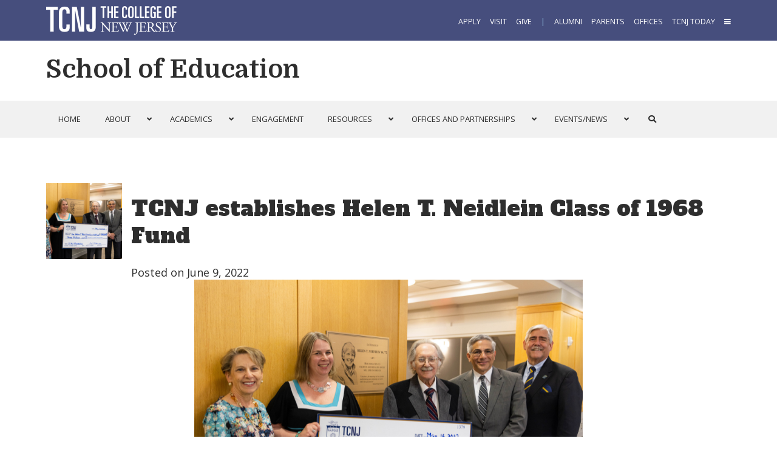

--- FILE ---
content_type: text/html; charset=UTF-8
request_url: https://education.tcnj.edu/2022/06/09/tcnj-establishes-helen-t-neidlein-class-of-1968-fund/
body_size: 21856
content:
<!DOCTYPE HTML><html lang="en-US">
<head><meta charset="UTF-8" /><link rel="profile" href="http://gmpg.org/xfn/11" /><title>TCNJ establishes Helen T. Neidlein Class of 1968 Fund | School of Education</title>
<meta name='robots' content='max-image-preview:large' />
	<style>img:is([sizes="auto" i], [sizes^="auto," i]) { contain-intrinsic-size: 3000px 1500px }</style>
	<link rel='dns-prefetch' href='//education.tcnj.edu' />
<link rel="canonical" href="https://education.tcnj.edu/2022/06/09/tcnj-establishes-helen-t-neidlein-class-of-1968-fund/" />
<script type="text/javascript">
/* <![CDATA[ */
window._wpemojiSettings = {"baseUrl":"https:\/\/s.w.org\/images\/core\/emoji\/16.0.1\/72x72\/","ext":".png","svgUrl":"https:\/\/s.w.org\/images\/core\/emoji\/16.0.1\/svg\/","svgExt":".svg","source":{"concatemoji":"https:\/\/education.tcnj.edu\/wp-includes\/js\/wp-emoji-release.min.js"}};
/*! This file is auto-generated */
!function(s,n){var o,i,e;function c(e){try{var t={supportTests:e,timestamp:(new Date).valueOf()};sessionStorage.setItem(o,JSON.stringify(t))}catch(e){}}function p(e,t,n){e.clearRect(0,0,e.canvas.width,e.canvas.height),e.fillText(t,0,0);var t=new Uint32Array(e.getImageData(0,0,e.canvas.width,e.canvas.height).data),a=(e.clearRect(0,0,e.canvas.width,e.canvas.height),e.fillText(n,0,0),new Uint32Array(e.getImageData(0,0,e.canvas.width,e.canvas.height).data));return t.every(function(e,t){return e===a[t]})}function u(e,t){e.clearRect(0,0,e.canvas.width,e.canvas.height),e.fillText(t,0,0);for(var n=e.getImageData(16,16,1,1),a=0;a<n.data.length;a++)if(0!==n.data[a])return!1;return!0}function f(e,t,n,a){switch(t){case"flag":return n(e,"\ud83c\udff3\ufe0f\u200d\u26a7\ufe0f","\ud83c\udff3\ufe0f\u200b\u26a7\ufe0f")?!1:!n(e,"\ud83c\udde8\ud83c\uddf6","\ud83c\udde8\u200b\ud83c\uddf6")&&!n(e,"\ud83c\udff4\udb40\udc67\udb40\udc62\udb40\udc65\udb40\udc6e\udb40\udc67\udb40\udc7f","\ud83c\udff4\u200b\udb40\udc67\u200b\udb40\udc62\u200b\udb40\udc65\u200b\udb40\udc6e\u200b\udb40\udc67\u200b\udb40\udc7f");case"emoji":return!a(e,"\ud83e\udedf")}return!1}function g(e,t,n,a){var r="undefined"!=typeof WorkerGlobalScope&&self instanceof WorkerGlobalScope?new OffscreenCanvas(300,150):s.createElement("canvas"),o=r.getContext("2d",{willReadFrequently:!0}),i=(o.textBaseline="top",o.font="600 32px Arial",{});return e.forEach(function(e){i[e]=t(o,e,n,a)}),i}function t(e){var t=s.createElement("script");t.src=e,t.defer=!0,s.head.appendChild(t)}"undefined"!=typeof Promise&&(o="wpEmojiSettingsSupports",i=["flag","emoji"],n.supports={everything:!0,everythingExceptFlag:!0},e=new Promise(function(e){s.addEventListener("DOMContentLoaded",e,{once:!0})}),new Promise(function(t){var n=function(){try{var e=JSON.parse(sessionStorage.getItem(o));if("object"==typeof e&&"number"==typeof e.timestamp&&(new Date).valueOf()<e.timestamp+604800&&"object"==typeof e.supportTests)return e.supportTests}catch(e){}return null}();if(!n){if("undefined"!=typeof Worker&&"undefined"!=typeof OffscreenCanvas&&"undefined"!=typeof URL&&URL.createObjectURL&&"undefined"!=typeof Blob)try{var e="postMessage("+g.toString()+"("+[JSON.stringify(i),f.toString(),p.toString(),u.toString()].join(",")+"));",a=new Blob([e],{type:"text/javascript"}),r=new Worker(URL.createObjectURL(a),{name:"wpTestEmojiSupports"});return void(r.onmessage=function(e){c(n=e.data),r.terminate(),t(n)})}catch(e){}c(n=g(i,f,p,u))}t(n)}).then(function(e){for(var t in e)n.supports[t]=e[t],n.supports.everything=n.supports.everything&&n.supports[t],"flag"!==t&&(n.supports.everythingExceptFlag=n.supports.everythingExceptFlag&&n.supports[t]);n.supports.everythingExceptFlag=n.supports.everythingExceptFlag&&!n.supports.flag,n.DOMReady=!1,n.readyCallback=function(){n.DOMReady=!0}}).then(function(){return e}).then(function(){var e;n.supports.everything||(n.readyCallback(),(e=n.source||{}).concatemoji?t(e.concatemoji):e.wpemoji&&e.twemoji&&(t(e.twemoji),t(e.wpemoji)))}))}((window,document),window._wpemojiSettings);
/* ]]> */
</script>


<!-- Stylesheets -->
<link rel='stylesheet' id='main-css' href='https://education.tcnj.edu/wp-content/themes/headway-tcnj-programs/main-style.css' type='text/css' media='all' />
<link rel='stylesheet' id='programs-css' href='https://education.tcnj.edu/wp-content/themes/headway-tcnj-programs/programs-style.css' type='text/css' media='all' />
<link rel='stylesheet' id='headway-general-https-css' href='https://education.tcnj.edu/wp-content/uploads/sites/206/headway/cache/general-https-82c0dd5.css' type='text/css' media='all' />
<link rel='stylesheet' id='headway-layout-single-https-css' href='https://education.tcnj.edu/wp-content/uploads/sites/206/headway/cache/layout-single-https-b63f5b3.css' type='text/css' media='all' />
<link rel='stylesheet' id='headway-responsive-grid-https-css' href='https://education.tcnj.edu/wp-content/uploads/sites/206/headway/cache/responsive-grid-https-d2119e4.css' type='text/css' media='all' />
<style id='wp-emoji-styles-inline-css' type='text/css'>

	img.wp-smiley, img.emoji {
		display: inline !important;
		border: none !important;
		box-shadow: none !important;
		height: 1em !important;
		width: 1em !important;
		margin: 0 0.07em !important;
		vertical-align: -0.1em !important;
		background: none !important;
		padding: 0 !important;
	}
</style>
<link rel='stylesheet' id='wp-block-library-css' href='https://education.tcnj.edu/wp-includes/css/dist/block-library/style.min.css' type='text/css' media='all' />
<style id='classic-theme-styles-inline-css' type='text/css'>
/*! This file is auto-generated */
.wp-block-button__link{color:#fff;background-color:#32373c;border-radius:9999px;box-shadow:none;text-decoration:none;padding:calc(.667em + 2px) calc(1.333em + 2px);font-size:1.125em}.wp-block-file__button{background:#32373c;color:#fff;text-decoration:none}
</style>
<link rel='stylesheet' id='wp-components-css' href='https://education.tcnj.edu/wp-includes/css/dist/components/style.min.css' type='text/css' media='all' />
<link rel='stylesheet' id='wp-preferences-css' href='https://education.tcnj.edu/wp-includes/css/dist/preferences/style.min.css' type='text/css' media='all' />
<link rel='stylesheet' id='wp-block-editor-css' href='https://education.tcnj.edu/wp-includes/css/dist/block-editor/style.min.css' type='text/css' media='all' />
<link rel='stylesheet' id='popup-maker-block-library-style-css' href='https://education.tcnj.edu/wp-content/plugins/popup-maker/dist/packages/block-library-style.css' type='text/css' media='all' />
<style id='global-styles-inline-css' type='text/css'>
:root{--wp--preset--aspect-ratio--square: 1;--wp--preset--aspect-ratio--4-3: 4/3;--wp--preset--aspect-ratio--3-4: 3/4;--wp--preset--aspect-ratio--3-2: 3/2;--wp--preset--aspect-ratio--2-3: 2/3;--wp--preset--aspect-ratio--16-9: 16/9;--wp--preset--aspect-ratio--9-16: 9/16;--wp--preset--color--black: #000000;--wp--preset--color--cyan-bluish-gray: #abb8c3;--wp--preset--color--white: #ffffff;--wp--preset--color--pale-pink: #f78da7;--wp--preset--color--vivid-red: #cf2e2e;--wp--preset--color--luminous-vivid-orange: #ff6900;--wp--preset--color--luminous-vivid-amber: #fcb900;--wp--preset--color--light-green-cyan: #7bdcb5;--wp--preset--color--vivid-green-cyan: #00d084;--wp--preset--color--pale-cyan-blue: #8ed1fc;--wp--preset--color--vivid-cyan-blue: #0693e3;--wp--preset--color--vivid-purple: #9b51e0;--wp--preset--gradient--vivid-cyan-blue-to-vivid-purple: linear-gradient(135deg,rgba(6,147,227,1) 0%,rgb(155,81,224) 100%);--wp--preset--gradient--light-green-cyan-to-vivid-green-cyan: linear-gradient(135deg,rgb(122,220,180) 0%,rgb(0,208,130) 100%);--wp--preset--gradient--luminous-vivid-amber-to-luminous-vivid-orange: linear-gradient(135deg,rgba(252,185,0,1) 0%,rgba(255,105,0,1) 100%);--wp--preset--gradient--luminous-vivid-orange-to-vivid-red: linear-gradient(135deg,rgba(255,105,0,1) 0%,rgb(207,46,46) 100%);--wp--preset--gradient--very-light-gray-to-cyan-bluish-gray: linear-gradient(135deg,rgb(238,238,238) 0%,rgb(169,184,195) 100%);--wp--preset--gradient--cool-to-warm-spectrum: linear-gradient(135deg,rgb(74,234,220) 0%,rgb(151,120,209) 20%,rgb(207,42,186) 40%,rgb(238,44,130) 60%,rgb(251,105,98) 80%,rgb(254,248,76) 100%);--wp--preset--gradient--blush-light-purple: linear-gradient(135deg,rgb(255,206,236) 0%,rgb(152,150,240) 100%);--wp--preset--gradient--blush-bordeaux: linear-gradient(135deg,rgb(254,205,165) 0%,rgb(254,45,45) 50%,rgb(107,0,62) 100%);--wp--preset--gradient--luminous-dusk: linear-gradient(135deg,rgb(255,203,112) 0%,rgb(199,81,192) 50%,rgb(65,88,208) 100%);--wp--preset--gradient--pale-ocean: linear-gradient(135deg,rgb(255,245,203) 0%,rgb(182,227,212) 50%,rgb(51,167,181) 100%);--wp--preset--gradient--electric-grass: linear-gradient(135deg,rgb(202,248,128) 0%,rgb(113,206,126) 100%);--wp--preset--gradient--midnight: linear-gradient(135deg,rgb(2,3,129) 0%,rgb(40,116,252) 100%);--wp--preset--font-size--small: 13px;--wp--preset--font-size--medium: 20px;--wp--preset--font-size--large: 36px;--wp--preset--font-size--x-large: 42px;--wp--preset--spacing--20: 0.44rem;--wp--preset--spacing--30: 0.67rem;--wp--preset--spacing--40: 1rem;--wp--preset--spacing--50: 1.5rem;--wp--preset--spacing--60: 2.25rem;--wp--preset--spacing--70: 3.38rem;--wp--preset--spacing--80: 5.06rem;--wp--preset--shadow--natural: 6px 6px 9px rgba(0, 0, 0, 0.2);--wp--preset--shadow--deep: 12px 12px 50px rgba(0, 0, 0, 0.4);--wp--preset--shadow--sharp: 6px 6px 0px rgba(0, 0, 0, 0.2);--wp--preset--shadow--outlined: 6px 6px 0px -3px rgba(255, 255, 255, 1), 6px 6px rgba(0, 0, 0, 1);--wp--preset--shadow--crisp: 6px 6px 0px rgba(0, 0, 0, 1);}:where(.is-layout-flex){gap: 0.5em;}:where(.is-layout-grid){gap: 0.5em;}body .is-layout-flex{display: flex;}.is-layout-flex{flex-wrap: wrap;align-items: center;}.is-layout-flex > :is(*, div){margin: 0;}body .is-layout-grid{display: grid;}.is-layout-grid > :is(*, div){margin: 0;}:where(.wp-block-columns.is-layout-flex){gap: 2em;}:where(.wp-block-columns.is-layout-grid){gap: 2em;}:where(.wp-block-post-template.is-layout-flex){gap: 1.25em;}:where(.wp-block-post-template.is-layout-grid){gap: 1.25em;}.has-black-color{color: var(--wp--preset--color--black) !important;}.has-cyan-bluish-gray-color{color: var(--wp--preset--color--cyan-bluish-gray) !important;}.has-white-color{color: var(--wp--preset--color--white) !important;}.has-pale-pink-color{color: var(--wp--preset--color--pale-pink) !important;}.has-vivid-red-color{color: var(--wp--preset--color--vivid-red) !important;}.has-luminous-vivid-orange-color{color: var(--wp--preset--color--luminous-vivid-orange) !important;}.has-luminous-vivid-amber-color{color: var(--wp--preset--color--luminous-vivid-amber) !important;}.has-light-green-cyan-color{color: var(--wp--preset--color--light-green-cyan) !important;}.has-vivid-green-cyan-color{color: var(--wp--preset--color--vivid-green-cyan) !important;}.has-pale-cyan-blue-color{color: var(--wp--preset--color--pale-cyan-blue) !important;}.has-vivid-cyan-blue-color{color: var(--wp--preset--color--vivid-cyan-blue) !important;}.has-vivid-purple-color{color: var(--wp--preset--color--vivid-purple) !important;}.has-black-background-color{background-color: var(--wp--preset--color--black) !important;}.has-cyan-bluish-gray-background-color{background-color: var(--wp--preset--color--cyan-bluish-gray) !important;}.has-white-background-color{background-color: var(--wp--preset--color--white) !important;}.has-pale-pink-background-color{background-color: var(--wp--preset--color--pale-pink) !important;}.has-vivid-red-background-color{background-color: var(--wp--preset--color--vivid-red) !important;}.has-luminous-vivid-orange-background-color{background-color: var(--wp--preset--color--luminous-vivid-orange) !important;}.has-luminous-vivid-amber-background-color{background-color: var(--wp--preset--color--luminous-vivid-amber) !important;}.has-light-green-cyan-background-color{background-color: var(--wp--preset--color--light-green-cyan) !important;}.has-vivid-green-cyan-background-color{background-color: var(--wp--preset--color--vivid-green-cyan) !important;}.has-pale-cyan-blue-background-color{background-color: var(--wp--preset--color--pale-cyan-blue) !important;}.has-vivid-cyan-blue-background-color{background-color: var(--wp--preset--color--vivid-cyan-blue) !important;}.has-vivid-purple-background-color{background-color: var(--wp--preset--color--vivid-purple) !important;}.has-black-border-color{border-color: var(--wp--preset--color--black) !important;}.has-cyan-bluish-gray-border-color{border-color: var(--wp--preset--color--cyan-bluish-gray) !important;}.has-white-border-color{border-color: var(--wp--preset--color--white) !important;}.has-pale-pink-border-color{border-color: var(--wp--preset--color--pale-pink) !important;}.has-vivid-red-border-color{border-color: var(--wp--preset--color--vivid-red) !important;}.has-luminous-vivid-orange-border-color{border-color: var(--wp--preset--color--luminous-vivid-orange) !important;}.has-luminous-vivid-amber-border-color{border-color: var(--wp--preset--color--luminous-vivid-amber) !important;}.has-light-green-cyan-border-color{border-color: var(--wp--preset--color--light-green-cyan) !important;}.has-vivid-green-cyan-border-color{border-color: var(--wp--preset--color--vivid-green-cyan) !important;}.has-pale-cyan-blue-border-color{border-color: var(--wp--preset--color--pale-cyan-blue) !important;}.has-vivid-cyan-blue-border-color{border-color: var(--wp--preset--color--vivid-cyan-blue) !important;}.has-vivid-purple-border-color{border-color: var(--wp--preset--color--vivid-purple) !important;}.has-vivid-cyan-blue-to-vivid-purple-gradient-background{background: var(--wp--preset--gradient--vivid-cyan-blue-to-vivid-purple) !important;}.has-light-green-cyan-to-vivid-green-cyan-gradient-background{background: var(--wp--preset--gradient--light-green-cyan-to-vivid-green-cyan) !important;}.has-luminous-vivid-amber-to-luminous-vivid-orange-gradient-background{background: var(--wp--preset--gradient--luminous-vivid-amber-to-luminous-vivid-orange) !important;}.has-luminous-vivid-orange-to-vivid-red-gradient-background{background: var(--wp--preset--gradient--luminous-vivid-orange-to-vivid-red) !important;}.has-very-light-gray-to-cyan-bluish-gray-gradient-background{background: var(--wp--preset--gradient--very-light-gray-to-cyan-bluish-gray) !important;}.has-cool-to-warm-spectrum-gradient-background{background: var(--wp--preset--gradient--cool-to-warm-spectrum) !important;}.has-blush-light-purple-gradient-background{background: var(--wp--preset--gradient--blush-light-purple) !important;}.has-blush-bordeaux-gradient-background{background: var(--wp--preset--gradient--blush-bordeaux) !important;}.has-luminous-dusk-gradient-background{background: var(--wp--preset--gradient--luminous-dusk) !important;}.has-pale-ocean-gradient-background{background: var(--wp--preset--gradient--pale-ocean) !important;}.has-electric-grass-gradient-background{background: var(--wp--preset--gradient--electric-grass) !important;}.has-midnight-gradient-background{background: var(--wp--preset--gradient--midnight) !important;}.has-small-font-size{font-size: var(--wp--preset--font-size--small) !important;}.has-medium-font-size{font-size: var(--wp--preset--font-size--medium) !important;}.has-large-font-size{font-size: var(--wp--preset--font-size--large) !important;}.has-x-large-font-size{font-size: var(--wp--preset--font-size--x-large) !important;}
:where(.wp-block-post-template.is-layout-flex){gap: 1.25em;}:where(.wp-block-post-template.is-layout-grid){gap: 1.25em;}
:where(.wp-block-columns.is-layout-flex){gap: 2em;}:where(.wp-block-columns.is-layout-grid){gap: 2em;}
:root :where(.wp-block-pullquote){font-size: 1.5em;line-height: 1.6;}
</style>
<link rel='stylesheet' id='cpsh-shortcodes-css' href='https://education.tcnj.edu/wp-content/plugins/column-shortcodes//assets/css/shortcodes.css' type='text/css' media='all' />
<link rel='stylesheet' id='nks_cc_styles-css' href='https://education.tcnj.edu/wp-content/plugins/NKS-custom/css/public.min.css' type='text/css' media='all' />
<link rel='stylesheet' id='edsanimate-animo-css-css' href='https://education.tcnj.edu/wp-content/plugins/animate-it/assets/css/animate-animo.css' type='text/css' media='all' />
<link rel='stylesheet' id='jquery-smooth-scroll-css' href='https://education.tcnj.edu/wp-content/plugins/jquery-smooth-scroll/css/style.css' type='text/css' media='all' />
<link rel='stylesheet' id='popup-maker-site-css' href='https://education.tcnj.edu/wp-content/plugins/popup-maker/dist/assets/site.css' type='text/css' media='all' />
<style id='popup-maker-site-inline-css' type='text/css'>
/* Popup Theme 2922: Content Only - For use with page builders or block editor */
.pum-theme-2922, .pum-theme-content-only { background-color: rgba( 0, 0, 0, 0.70 ) } 
.pum-theme-2922 .pum-container, .pum-theme-content-only .pum-container { padding: 0px; border-radius: 0px; border: 1px none #000000; box-shadow: 0px 0px 0px 0px rgba( 2, 2, 2, 0.00 ) } 
.pum-theme-2922 .pum-title, .pum-theme-content-only .pum-title { color: #000000; text-align: left; text-shadow: 0px 0px 0px rgba( 2, 2, 2, 0.23 ); font-family: inherit; font-weight: 400; font-size: 32px; line-height: 36px } 
.pum-theme-2922 .pum-content, .pum-theme-content-only .pum-content { color: #8c8c8c; font-family: inherit; font-weight: 400 } 
.pum-theme-2922 .pum-content + .pum-close, .pum-theme-content-only .pum-content + .pum-close { position: absolute; height: 18px; width: 18px; left: auto; right: 7px; bottom: auto; top: 7px; padding: 0px; color: #000000; font-family: inherit; font-weight: 700; font-size: 20px; line-height: 20px; border: 1px none #ffffff; border-radius: 15px; box-shadow: 0px 0px 0px 0px rgba( 2, 2, 2, 0.00 ); text-shadow: 0px 0px 0px rgba( 0, 0, 0, 0.00 ); background-color: rgba( 255, 255, 255, 0.00 ) } 

/* Popup Theme 2899: TCNJ Programs */
.pum-theme-2899, .pum-theme-tcnj-programs { background-color: rgba( 149, 149, 149, 0.90 ) } 
.pum-theme-2899 .pum-container, .pum-theme-tcnj-programs .pum-container { padding: 75px; border-radius: 0px; border: 1px none #000000; box-shadow: 0px 0px 0px 0px rgba( 2, 2, 2, 0.00 ); background-color: rgba( 249, 249, 249, 1.00 ) } 
.pum-theme-2899 .pum-title, .pum-theme-tcnj-programs .pum-title { color: #3e3e3e; text-align: left; text-shadow: 0px 0px 0px rgba( 2, 2, 2, 0.23 ); font-family: Domine; font-weight: 700; font-size: 45px; line-height: 58px } 
.pum-theme-2899 .pum-content, .pum-theme-tcnj-programs .pum-content { color: #3e3e3e; font-family: Open Sans; font-weight: 400 } 
.pum-theme-2899 .pum-content + .pum-close, .pum-theme-tcnj-programs .pum-content + .pum-close { position: absolute; height: auto; width: auto; left: auto; right: 0px; bottom: auto; top: 0px; padding: 0px; color: #000000; font-family: inherit; font-weight: 400; font-size: 50px; line-height: 60px; border: 1px none #ffffff; border-radius: 0px; box-shadow: 0px 0px 0px 0px rgba( 2, 2, 2, 0.00 ); text-shadow: 0px 0px 0px rgba( 0, 0, 0, 0.23 ); background-color: rgba( 255, 255, 255, 1.00 ) } 

/* Popup Theme 2886: Default Theme */
.pum-theme-2886, .pum-theme-default-theme { background-color: rgba( 255, 255, 255, 1.00 ) } 
.pum-theme-2886 .pum-container, .pum-theme-default-theme .pum-container { padding: 18px; border-radius: 0px; border: 1px none #000000; box-shadow: 1px 1px 3px 0px rgba( 2, 2, 2, 0.23 ); background-color: rgba( 249, 249, 249, 1.00 ) } 
.pum-theme-2886 .pum-title, .pum-theme-default-theme .pum-title { color: #000000; text-align: left; text-shadow: 0px 0px 0px rgba( 2, 2, 2, 0.23 ); font-family: inherit; font-weight: 400; font-size: 32px; font-style: normal; line-height: 36px } 
.pum-theme-2886 .pum-content, .pum-theme-default-theme .pum-content { color: #8c8c8c; font-family: inherit; font-weight: 400; font-style: inherit } 
.pum-theme-2886 .pum-content + .pum-close, .pum-theme-default-theme .pum-content + .pum-close { position: absolute; height: auto; width: auto; left: auto; right: 0px; bottom: auto; top: 0px; padding: 8px; color: #ffffff; font-family: inherit; font-weight: 400; font-size: 12px; font-style: inherit; line-height: 36px; border: 1px none #ffffff; border-radius: 0px; box-shadow: 1px 1px 3px 0px rgba( 2, 2, 2, 0.23 ); text-shadow: 0px 0px 0px rgba( 0, 0, 0, 0.23 ); background-color: rgba( 0, 183, 205, 1.00 ) } 

/* Popup Theme 2887: Light Box */
.pum-theme-2887, .pum-theme-lightbox { background-color: rgba( 0, 0, 0, 0.60 ) } 
.pum-theme-2887 .pum-container, .pum-theme-lightbox .pum-container { padding: 18px; border-radius: 3px; border: 8px solid #000000; box-shadow: 0px 0px 30px 0px rgba( 2, 2, 2, 1.00 ); background-color: rgba( 255, 255, 255, 1.00 ) } 
.pum-theme-2887 .pum-title, .pum-theme-lightbox .pum-title { color: #000000; text-align: left; text-shadow: 0px 0px 0px rgba( 2, 2, 2, 0.23 ); font-family: inherit; font-weight: 100; font-size: 32px; line-height: 36px } 
.pum-theme-2887 .pum-content, .pum-theme-lightbox .pum-content { color: #000000; font-family: inherit; font-weight: 100 } 
.pum-theme-2887 .pum-content + .pum-close, .pum-theme-lightbox .pum-content + .pum-close { position: absolute; height: 26px; width: 26px; left: auto; right: -13px; bottom: auto; top: -13px; padding: 0px; color: #ffffff; font-family: Arial; font-weight: 100; font-size: 24px; line-height: 24px; border: 2px solid #ffffff; border-radius: 26px; box-shadow: 0px 0px 15px 1px rgba( 2, 2, 2, 0.75 ); text-shadow: 0px 0px 0px rgba( 0, 0, 0, 0.23 ); background-color: rgba( 0, 0, 0, 1.00 ) } 

/* Popup Theme 2888: Enterprise Blue */
.pum-theme-2888, .pum-theme-enterprise-blue { background-color: rgba( 0, 0, 0, 0.70 ) } 
.pum-theme-2888 .pum-container, .pum-theme-enterprise-blue .pum-container { padding: 28px; border-radius: 5px; border: 1px none #000000; box-shadow: 0px 10px 25px 4px rgba( 2, 2, 2, 0.50 ); background-color: rgba( 255, 255, 255, 1.00 ) } 
.pum-theme-2888 .pum-title, .pum-theme-enterprise-blue .pum-title { color: #315b7c; text-align: left; text-shadow: 0px 0px 0px rgba( 2, 2, 2, 0.23 ); font-family: inherit; font-weight: 100; font-size: 34px; line-height: 36px } 
.pum-theme-2888 .pum-content, .pum-theme-enterprise-blue .pum-content { color: #2d2d2d; font-family: inherit; font-weight: 100 } 
.pum-theme-2888 .pum-content + .pum-close, .pum-theme-enterprise-blue .pum-content + .pum-close { position: absolute; height: 28px; width: 28px; left: auto; right: 8px; bottom: auto; top: 8px; padding: 4px; color: #ffffff; font-family: Times New Roman; font-weight: 100; font-size: 20px; line-height: 20px; border: 1px none #ffffff; border-radius: 42px; box-shadow: 0px 0px 0px 0px rgba( 2, 2, 2, 0.23 ); text-shadow: 0px 0px 0px rgba( 0, 0, 0, 0.23 ); background-color: rgba( 49, 91, 124, 1.00 ) } 

/* Popup Theme 2889: Hello Box */
.pum-theme-2889, .pum-theme-hello-box { background-color: rgba( 0, 0, 0, 0.75 ) } 
.pum-theme-2889 .pum-container, .pum-theme-hello-box .pum-container { padding: 30px; border-radius: 80px; border: 14px solid #81d742; box-shadow: 0px 0px 0px 0px rgba( 2, 2, 2, 0.00 ); background-color: rgba( 255, 255, 255, 1.00 ) } 
.pum-theme-2889 .pum-title, .pum-theme-hello-box .pum-title { color: #2d2d2d; text-align: left; text-shadow: 0px 0px 0px rgba( 2, 2, 2, 0.23 ); font-family: Montserrat; font-weight: 100; font-size: 32px; line-height: 36px } 
.pum-theme-2889 .pum-content, .pum-theme-hello-box .pum-content { color: #2d2d2d; font-family: inherit; font-weight: 100 } 
.pum-theme-2889 .pum-content + .pum-close, .pum-theme-hello-box .pum-content + .pum-close { position: absolute; height: auto; width: auto; left: auto; right: -30px; bottom: auto; top: -30px; padding: 0px; color: #2d2d2d; font-family: Times New Roman; font-weight: 100; font-size: 32px; line-height: 28px; border: 1px none #ffffff; border-radius: 28px; box-shadow: 0px 0px 0px 0px rgba( 2, 2, 2, 0.23 ); text-shadow: 0px 0px 0px rgba( 0, 0, 0, 0.23 ); background-color: rgba( 255, 255, 255, 1.00 ) } 

/* Popup Theme 2890: Cutting Edge */
.pum-theme-2890, .pum-theme-cutting-edge { background-color: rgba( 0, 0, 0, 0.50 ) } 
.pum-theme-2890 .pum-container, .pum-theme-cutting-edge .pum-container { padding: 18px; border-radius: 0px; border: 1px none #000000; box-shadow: 0px 10px 25px 0px rgba( 2, 2, 2, 0.50 ); background-color: rgba( 30, 115, 190, 1.00 ) } 
.pum-theme-2890 .pum-title, .pum-theme-cutting-edge .pum-title { color: #ffffff; text-align: left; text-shadow: 0px 0px 0px rgba( 2, 2, 2, 0.23 ); font-family: Sans-Serif; font-weight: 100; font-size: 26px; line-height: 28px } 
.pum-theme-2890 .pum-content, .pum-theme-cutting-edge .pum-content { color: #ffffff; font-family: inherit; font-weight: 100 } 
.pum-theme-2890 .pum-content + .pum-close, .pum-theme-cutting-edge .pum-content + .pum-close { position: absolute; height: 24px; width: 24px; left: auto; right: 0px; bottom: auto; top: 0px; padding: 0px; color: #1e73be; font-family: Times New Roman; font-weight: 100; font-size: 32px; line-height: 24px; border: 1px none #ffffff; border-radius: 0px; box-shadow: -1px 1px 1px 0px rgba( 2, 2, 2, 0.10 ); text-shadow: -1px 1px 1px rgba( 0, 0, 0, 0.10 ); background-color: rgba( 238, 238, 34, 1.00 ) } 

/* Popup Theme 2891: Framed Border */
.pum-theme-2891, .pum-theme-framed-border { background-color: rgba( 255, 255, 255, 0.50 ) } 
.pum-theme-2891 .pum-container, .pum-theme-framed-border .pum-container { padding: 18px; border-radius: 0px; border: 20px outset #dd3333; box-shadow: 1px 1px 3px 0px rgba( 2, 2, 2, 0.97 ) inset; background-color: rgba( 255, 251, 239, 1.00 ) } 
.pum-theme-2891 .pum-title, .pum-theme-framed-border .pum-title { color: #000000; text-align: left; text-shadow: 0px 0px 0px rgba( 2, 2, 2, 0.23 ); font-family: inherit; font-weight: 100; font-size: 32px; line-height: 36px } 
.pum-theme-2891 .pum-content, .pum-theme-framed-border .pum-content { color: #2d2d2d; font-family: inherit; font-weight: 100 } 
.pum-theme-2891 .pum-content + .pum-close, .pum-theme-framed-border .pum-content + .pum-close { position: absolute; height: 20px; width: 20px; left: auto; right: -20px; bottom: auto; top: -20px; padding: 0px; color: #ffffff; font-family: Tahoma; font-weight: 700; font-size: 16px; line-height: 18px; border: 1px none #ffffff; border-radius: 0px; box-shadow: 0px 0px 0px 0px rgba( 2, 2, 2, 0.23 ); text-shadow: 0px 0px 0px rgba( 0, 0, 0, 0.23 ); background-color: rgba( 0, 0, 0, 0.55 ) } 

/* Popup Theme 2892: Floating Bar - Soft Blue */
.pum-theme-2892, .pum-theme-floating-bar { background-color: rgba( 255, 255, 255, 0.00 ) } 
.pum-theme-2892 .pum-container, .pum-theme-floating-bar .pum-container { padding: 8px; border-radius: 0px; border: 1px none #000000; box-shadow: 1px 1px 3px 0px rgba( 2, 2, 2, 0.23 ); background-color: rgba( 238, 246, 252, 1.00 ) } 
.pum-theme-2892 .pum-title, .pum-theme-floating-bar .pum-title { color: #505050; text-align: left; text-shadow: 0px 0px 0px rgba( 2, 2, 2, 0.23 ); font-family: inherit; font-weight: 400; font-size: 32px; line-height: 36px } 
.pum-theme-2892 .pum-content, .pum-theme-floating-bar .pum-content { color: #505050; font-family: inherit; font-weight: 400 } 
.pum-theme-2892 .pum-content + .pum-close, .pum-theme-floating-bar .pum-content + .pum-close { position: absolute; height: 18px; width: 18px; left: auto; right: 5px; bottom: auto; top: 50%; padding: 0px; color: #505050; font-family: Sans-Serif; font-weight: 700; font-size: 15px; line-height: 18px; border: 1px solid #505050; border-radius: 15px; box-shadow: 0px 0px 0px 0px rgba( 2, 2, 2, 0.00 ); text-shadow: 0px 0px 0px rgba( 0, 0, 0, 0.00 ); background-color: rgba( 255, 255, 255, 0.00 ); transform: translate(0, -50%) } 

#pum-2894 {z-index: 1999999999}
#pum-2896 {z-index: 1999999999}
#pum-3535 {z-index: 1999999999}
#pum-3197 {z-index: 1999999999}
#pum-3196 {z-index: 1999999999}
#pum-2893 {z-index: 1999999999}
#pum-2895 {z-index: 1999999999}
#pum-2898 {z-index: 1999999999}

</style>
<link rel='stylesheet' id='ubermenu-css' href='https://education.tcnj.edu/wp-content/plugins/ubermenu/pro/assets/css/ubermenu.min.css' type='text/css' media='all' />
<link rel='stylesheet' id='ubermenu-font-awesome-all-css' href='https://education.tcnj.edu/wp-content/plugins/ubermenu/assets/fontawesome/css/all.min.css' type='text/css' media='all' />
<link rel='stylesheet' id='ubermenu-font-awesome-css' href='https://education.tcnj.edu/wp-content/plugins/ubermenu-icons/assets/font-awesome/css/font-awesome.min.css' type='text/css' media='all' />
<link rel="stylesheet" type="text/css" media="all" href="https://education.tcnj.edu/wp-content/themes/headway-tcnj-programs/style.css" />

<!-- Scripts -->
<script type="text/javascript" src="https://education.tcnj.edu/wp-includes/js/jquery/jquery.min.js" id="jquery-core-js"></script>
<script type="text/javascript" src="https://education.tcnj.edu/wp-includes/js/jquery/jquery-migrate.min.js" id="jquery-migrate-js"></script>
<script type="text/javascript" src="https://education.tcnj.edu/wp-content/themes/headway/library/media/js/jquery.fitvids.js" id="fitvids-js"></script>
<script type="text/javascript" src="https://education.tcnj.edu/wp-content/uploads/sites/206/headway/cache/responsive-grid-js-https-e6e6939.js" id="headway-responsive-grid-js-https-js"></script>
<script type="text/javascript" id="nks_cc_public-js-extra">
/* <![CDATA[ */
var NKS_CC_Opts = {"test_mode":"","sidebar_type":"slide","sidebar_pos":"right","width":"400","gaps":"20","base_color":"#293f6f","fade_content":"dark","label_top":"50%","label_top_mob":"50%","label_size":"1x","label_vis":"hidden","label_invert":"","label_no_anim":"","label_scroll_selector":"","selectors":"","bg":"none","path":"https:\/\/education.tcnj.edu\/wp-content\/plugins\/NKS-custom\/img\/"};
/* ]]> */
</script>
<script type="text/javascript" src="https://education.tcnj.edu/wp-content/plugins/NKS-custom/js/public.min.js" id="nks_cc_public-js"></script>
<script type="text/javascript" id="beehive-gtm-network-frontend-header-js-after">
/* <![CDATA[ */
var dataLayer = [];
(function(w,d,s,l,i){w[l]=w[l]||[];w[l].push({'gtm.start':
			new Date().getTime(),event:'gtm.js'});var f=d.getElementsByTagName(s)[0],
			j=d.createElement(s),dl=l!='dataLayer'?'&l='+l:'';j.async=true;j.src=
			'https://www.googletagmanager.com/gtm.js?id='+i+dl;f.parentNode.insertBefore(j,f);
			})(window,document,'script','dataLayer','GTM-M9FHLJS');
/* ]]> */
</script>

<!--[if lt IE 9]>
<script src="https://education.tcnj.edu/wp-content/themes/headway/library/media/js/html5shiv.js"></script>
<![endif]-->

<!--[if lt IE 8]>
<script src="https://education.tcnj.edu/wp-content/themes/headway/library/media/js/ie8.js"></script>
<![endif]-->

<script type="application/ld+json"> { "@context": "http://schema.org", "@type": "CollegeOrUniversity", "name": "The College of New Jersey: School of Education", "url": "https://education.tcnj.edu/", "logo": "https://tcnj.edu/files/2015/09/tcnj-wordmark-420x130.png", "sameAs": [ "https://www.facebook.com/tcnjlions", "https://twitter.com/tcnj", "https://www.instagram.com/tcnj_official/", "https://www.youtube.com/user/tcnjvideo", "https://www.linkedin.com/groups/3384/profile" ] } </script>
<style>
.display-none {display:none}
#whitewrap .hi-brand-hero-wrapper {min-height:525px;}
#whitewrap .block-type-custom-code h1, #whitewrap .block-type-content .page h1.entry-title,  
#whitewrap .block-title {font-size: 40px;line-height: 50px;font-family: 'Alfa Slab One'!important;font-variant: normal;font-weight: 400;color: #2e2e2e;margin-top: 20px;margin-bottom: 25px;text-align: left;letter-spacing:0;text-transform:none;}

/* Chair Title Hack */
#margo-dellicarpini .faculty-grid-name::after{ content: ", Provost";}

</style>

<!-- Extras -->
<link rel="alternate" type="application/rss+xml" href="https://education.tcnj.edu/feed/" title="School of Education" />
<link rel="pingback" href="https://education.tcnj.edu/xmlrpc.php" />
	<link rel="preconnect" href="https://fonts.googleapis.com"><link rel="preconnect" href="https://fonts.gstatic.com" crossorigin><link href="https://fonts.googleapis.com/css2?family=Alfa+Slab+One&family=Bitter:ital,wght@0,400;0,700;1,400;1,700&family=Domine:wght@400;700&family=Open+Sans:ital,wght@0,400;0,600;0,700;1,400;1,600;1,700&display=swap" rel="stylesheet" media="print" onload="this.media='all'"><meta name="viewport" content="width=device-width, minimum-scale=1.0, maximum-scale=1.0" />
<link rel="alternate" type="application/rss+xml" title="School of Education &raquo; Feed" href="https://education.tcnj.edu/feed/" />
<link rel="alternate" type="application/rss+xml" title="School of Education &raquo; Comments Feed" href="https://education.tcnj.edu/comments/feed/" />
<link rel="https://api.w.org/" href="https://education.tcnj.edu/wp-json/" /><link rel="alternate" title="JSON" type="application/json" href="https://education.tcnj.edu/wp-json/wp/v2/posts/3432" /><link rel="EditURI" type="application/rsd+xml" title="RSD" href="https://education.tcnj.edu/xmlrpc.php?rsd" />
<meta name="generator" content="WordPress 6.8.3" />
<link rel='shortlink' href='https://education.tcnj.edu/?p=3432' />
<link rel="alternate" title="oEmbed (JSON)" type="application/json+oembed" href="https://education.tcnj.edu/wp-json/oembed/1.0/embed?url=https%3A%2F%2Feducation.tcnj.edu%2F2022%2F06%2F09%2Ftcnj-establishes-helen-t-neidlein-class-of-1968-fund%2F" />
<link rel="alternate" title="oEmbed (XML)" type="text/xml+oembed" href="https://education.tcnj.edu/wp-json/oembed/1.0/embed?url=https%3A%2F%2Feducation.tcnj.edu%2F2022%2F06%2F09%2Ftcnj-establishes-helen-t-neidlein-class-of-1968-fund%2F&#038;format=xml" />
<style id="ubermenu-custom-generated-css">
/** UberMenu Custom Menu Styles (Customizer) **/
/* main */
 .ubermenu-main .ubermenu-row { max-width:1128px; margin-left:auto; margin-right:auto; }
 .ubermenu-main.ubermenu-transition-fade .ubermenu-item .ubermenu-submenu-drop { margin-top:0; }
 .ubermenu-main .ubermenu-item-level-0 > .ubermenu-target { padding-left:20px; padding-right:20px; }
 .ubermenu-main.ubermenu-sub-indicators .ubermenu-item-level-0.ubermenu-has-submenu-drop > .ubermenu-target:not(.ubermenu-noindicator) { padding-right:35px; }
 .ubermenu-main.ubermenu-sub-indicators .ubermenu-item-level-0.ubermenu-has-submenu-drop > .ubermenu-target.ubermenu-noindicator { padding-right:20px; }



/** UberMenu Custom Tweaks (General Settings) **/
.ubermenu input[type=text],.ubermenu input[type=email],.ubermenu textarea{ma
rgin:0;font-size:12px;-webkit-box-sizing:border-box;-moz-box-sizing:border-box;-ms-ox-sizing:border-box;box-sizing:border-box;width:100%;max-height:150px;max-width:100%;font-size:13px;color:#aaa}

.ubermenu .ubermenu-submenu .ubermenu-search .ubermenu-searchform{height:40px;margin:0;background:transparent;width:100%;font-color:#293F6F}

.ubermenu .ubermenu-submenu .ubermenu-search {width:300px}

.ubermenu .ubermenu-submenu.ubermenu-submenu-id-1620{width:320px;min-width:320px}


.ubermenu.ubermenu-main .ubermenu-search input.ubermenu-search-input { font-size:20px }

/* Icons */
.ubermenu .ubermenu-item-layout-icon_right > .ubermenu-target-title { margin-right: .6em; display: inline-block; }
.ubermenu-sub-indicators .ubermenu-has-submenu-drop > .ubermenu-target.ubermenu-item-layout-icon_top:after, .ubermenu-sub-indicators .ubermenu-has-submenu-drop > .ubermenu-target.ubermenu-item-layout-icon_bottom:after{ top: auto; bottom:8px; right:auto; margin-left:-4px; }
.ubermenu .ubermenu-target.ubermenu-item-layout-icon_top, .ubermenu .ubermenu-target.ubermenu-item-layout-icon_bottom{ text-align:center; padding:20px; }
.ubermenu .ubermenu-target.ubermenu-item-layout-icon_top, .ubermenu .ubermenu-target.ubermenu-item-layout-icon_top > .ubermenu-target-text, .ubermenu .ubermenu-target.ubermenu-item-layout-icon_bottom > .ubermenu-target-text, .ubermenu .ubermenu-target.ubermenu-item-layout-icon_bottom > .ubermenu-icon{ text-align:center; display:block; width:100%; }
.ubermenu .ubermenu-item-layout-icon_top > .ubermenu-icon { padding-bottom:5px; }
.ubermenu .ubermenu-item-layout-icon_bottom > .ubermenu-icon { padding-top:5px; }

/* Status: Loaded from Transient */

</style>					<!-- Google Analytics tracking code output by Beehive Analytics -->
						<script async src="https://www.googletagmanager.com/gtag/js?id=G-KFGQ1WS6YS&l=beehiveDataLayer"></script>
		<script>
						window.beehiveDataLayer = window.beehiveDataLayer || [];
			function beehive_ga() {beehiveDataLayer.push(arguments);}
			beehive_ga('js', new Date())
						beehive_ga('config', 'G-KFGQ1WS6YS', {
				'anonymize_ip': false,
				'allow_google_signals': false,
			})
					</script>
		<meta name="generator" content="Powered by Slider Revolution 6.7.12 - responsive, Mobile-Friendly Slider Plugin for WordPress with comfortable drag and drop interface." />
<script>function setREVStartSize(e){
			//window.requestAnimationFrame(function() {
				window.RSIW = window.RSIW===undefined ? window.innerWidth : window.RSIW;
				window.RSIH = window.RSIH===undefined ? window.innerHeight : window.RSIH;
				try {
					var pw = document.getElementById(e.c).parentNode.offsetWidth,
						newh;
					pw = pw===0 || isNaN(pw) || (e.l=="fullwidth" || e.layout=="fullwidth") ? window.RSIW : pw;
					e.tabw = e.tabw===undefined ? 0 : parseInt(e.tabw);
					e.thumbw = e.thumbw===undefined ? 0 : parseInt(e.thumbw);
					e.tabh = e.tabh===undefined ? 0 : parseInt(e.tabh);
					e.thumbh = e.thumbh===undefined ? 0 : parseInt(e.thumbh);
					e.tabhide = e.tabhide===undefined ? 0 : parseInt(e.tabhide);
					e.thumbhide = e.thumbhide===undefined ? 0 : parseInt(e.thumbhide);
					e.mh = e.mh===undefined || e.mh=="" || e.mh==="auto" ? 0 : parseInt(e.mh,0);
					if(e.layout==="fullscreen" || e.l==="fullscreen")
						newh = Math.max(e.mh,window.RSIH);
					else{
						e.gw = Array.isArray(e.gw) ? e.gw : [e.gw];
						for (var i in e.rl) if (e.gw[i]===undefined || e.gw[i]===0) e.gw[i] = e.gw[i-1];
						e.gh = e.el===undefined || e.el==="" || (Array.isArray(e.el) && e.el.length==0)? e.gh : e.el;
						e.gh = Array.isArray(e.gh) ? e.gh : [e.gh];
						for (var i in e.rl) if (e.gh[i]===undefined || e.gh[i]===0) e.gh[i] = e.gh[i-1];
											
						var nl = new Array(e.rl.length),
							ix = 0,
							sl;
						e.tabw = e.tabhide>=pw ? 0 : e.tabw;
						e.thumbw = e.thumbhide>=pw ? 0 : e.thumbw;
						e.tabh = e.tabhide>=pw ? 0 : e.tabh;
						e.thumbh = e.thumbhide>=pw ? 0 : e.thumbh;
						for (var i in e.rl) nl[i] = e.rl[i]<window.RSIW ? 0 : e.rl[i];
						sl = nl[0];
						for (var i in nl) if (sl>nl[i] && nl[i]>0) { sl = nl[i]; ix=i;}
						var m = pw>(e.gw[ix]+e.tabw+e.thumbw) ? 1 : (pw-(e.tabw+e.thumbw)) / (e.gw[ix]);
						newh =  (e.gh[ix] * m) + (e.tabh + e.thumbh);
					}
					var el = document.getElementById(e.c);
					if (el!==null && el) el.style.height = newh+"px";
					el = document.getElementById(e.c+"_wrapper");
					if (el!==null && el) {
						el.style.height = newh+"px";
						el.style.display = "block";
					}
				} catch(e){
					console.log("Failure at Presize of Slider:" + e)
				}
			//});
		  };</script>
</head><body class="wp-singular post-template-default single single-post postid-3432 single-format-standard wp-theme-headway wp-child-theme-headway-tcnj-programs custom safari webkit responsive-grid-enabled responsive-grid-active layout-single-post-3432 layout-using-single" itemscope itemtype="http://schema.org/WebPage"><div id="whitewrap"><div id='global-wrapper' class='wrapper wrapper-fluid wrapper-fixed-grid grid-fluid-24-24-24 responsive-grid wrapper-first global_wrapper' data-alias='' style='margin:0px'><div class='grid-container clearfix'><section class='row row-1'><section class='column column-1 grid-left-0 grid-width-8'><div id='block-global-wordmark' class='block block-type-custom-code block-fluid-height' data-alias=''><div class='block-content'><a href='//tcnj.edu'><img src='https://brand.tcnj.edu/wp-content/uploads/sites/11/2021/09/tcnj-wordmark-site-metanav-FINAL-092221-pd-min.png' alt='The College of New Jersey Logo' width='224' height='65'/></a></div><!-- .block-content --></div><!-- #block-global-wordmark --></section><!-- .column --><section class='column column-2 grid-left-0 grid-width-16'><div id='block-global-menu' class='block block-type-custom-code block-fluid-height' data-alias=''><div class='block-content'><div class='global-brand'><p><span id='unit'><a href='//admissions.tcnj.edu/apply/'>Apply</a>&nbsp;&nbsp;&nbsp;&nbsp;&nbsp;<a href='//admissions.tcnj.edu/visit/'>Visit</a>&nbsp;&nbsp;&nbsp;&nbsp;&nbsp;<a href='//give.tcnj.edu'>Give</a>&nbsp;&nbsp;&nbsp;&nbsp;&nbsp;<span id='divider'>|&nbsp;&nbsp;&nbsp;&nbsp;&nbsp;</span><span class='global-brand-links'><a href='//alumni.tcnj.edu'>Alumni</a>&nbsp;&nbsp;&nbsp;&nbsp;&nbsp;<a href='//parents.tcnj.edu'>Parents</a>&nbsp;&nbsp;&nbsp;&nbsp;&nbsp;<a href='//tcnj.edu/administration/'>Offices</a>&nbsp;&nbsp;&nbsp;&nbsp;&nbsp;<a href='//today.tcnj.edu'>TCNJ Today</a>&nbsp;&nbsp;&nbsp;&nbsp;&nbsp;</span><a href='#' class='nks_cc_trigger_element'><span class='visually-hidden'>Three Bar Menu</span><i class='fa fa-bars'></i></a></span></p></div></div><!-- .block-content --></div><!-- #block-global-menu --></section><!-- .column --></section><!-- .row --></div><!-- .grid-container --></div><!-- .wrapper --><div id="wrapper-wc555e9f30bc2b86" class="wrapper wrapper-fluid wrapper-fixed-grid grid-fluid-24-24-24 responsive-grid wrapper-mirroring-wc455e9f219b0da1 wrapper-first header_wrapper" data-alias="">

<div class="grid-container clearfix">

<section class="row row-1">

<section class="column column-1 grid-left-0 grid-width-24">
<header id="block-b2i55e9f24c3aa5a" class="site-title block block-type-header block-fixed-height" data-alias="site-title" itemscope="" itemtype="http://schema.org/WPHeader">
<div class="block-content">
<span class="banner" itemprop="headline"><a href="https://education.tcnj.edu">School of Education</a></span>
</div>
</header>
</section>

</section>


</div>

</div>

<div id="wrapper-w2j54b189715a211" class="wrapper wrapper-fluid wrapper-fixed-grid grid-fluid-24-24-24 responsive-grid wrapper-mirroring-wrt54b1875c80fff nav_wrapper" data-alias="">

<div class="grid-container clearfix">

<section class="row row-1">

<section class="column column-1 grid-left-0 grid-width-24">
<div id="block-b1t54b1875c8660c" class="block block-type-custom-code block-fluid-height" data-alias="ubermenu">
<div class="block-content">

<!-- UberMenu [Configuration:main] [Theme Loc:] [Integration:api] -->
<a class="ubermenu-responsive-toggle ubermenu-responsive-toggle-main ubermenu-skin-none ubermenu-loc- ubermenu-responsive-toggle-content-align-left ubermenu-responsive-toggle-align-full " tabindex="0" data-ubermenu-target="ubermenu-main-325"   aria-label="Toggle Menu"><i class="fas fa-bars" ></i>Menu</a><nav id="ubermenu-main-325" class="ubermenu ubermenu-nojs ubermenu-main ubermenu-menu-325 ubermenu-responsive ubermenu-responsive-default ubermenu-responsive-collapse ubermenu-horizontal ubermenu-transition-shift ubermenu-trigger-hover_intent ubermenu-skin-none  ubermenu-bar-align-full ubermenu-items-align-left ubermenu-disable-submenu-scroll ubermenu-sub-indicators ubermenu-retractors-responsive ubermenu-submenu-indicator-closes"><ul id="ubermenu-nav-main-325" class="ubermenu-nav" data-title="main"><li id="menu-item-1385" class="ubermenu-item ubermenu-item-type-custom ubermenu-item-object-custom ubermenu-item-home ubermenu-item-1385 ubermenu-item-level-0 ubermenu-column ubermenu-column-auto" ><a class="ubermenu-target ubermenu-item-layout-default ubermenu-item-layout-text_only" href="https://education.tcnj.edu/" tabindex="0"><span class="ubermenu-target-title ubermenu-target-text">Home</span></a></li><li id="menu-item-896" class="ubermenu-item ubermenu-item-type-post_type ubermenu-item-object-page ubermenu-item-has-children ubermenu-advanced-sub ubermenu-item-896 ubermenu-item-level-0 ubermenu-column ubermenu-column-auto ubermenu-has-submenu-drop ubermenu-has-submenu-mega" ><span class="ubermenu-target ubermenu-item-layout-default ubermenu-item-layout-text_only" tabindex="0"><span class="ubermenu-target-title ubermenu-target-text">About</span><i class='ubermenu-sub-indicator fas fa-angle-down'></i></span><div  class="ubermenu-submenu ubermenu-submenu-id-896 ubermenu-submenu-type-auto ubermenu-submenu-type-mega ubermenu-submenu-drop ubermenu-submenu-align-full_width"  ><ul class="ubermenu-row ubermenu-row-id-1869 ubermenu-autoclear"></ul><ul class="ubermenu-row ubermenu-row-id-896_auto_1 ubermenu-autoclear"><li class="ubermenu-item ubermenu-item-type-custom ubermenu-item-object-ubermenu-custom ubermenu-item-1870 ubermenu-item-level-2 ubermenu-column ubermenu-column-auto ubermenu-item-type-column ubermenu-column-id-1870"></li><li id="menu-item-1868" class="ubermenu-item ubermenu-item-type-custom ubermenu-item-object-custom ubermenu-item-has-children ubermenu-item-1868 ubermenu-item-auto ubermenu-item-header ubermenu-item-level-2 ubermenu-column ubermenu-column-auto ubermenu-has-submenu-stack" ><span class="ubermenu-target ubermenu-item-layout-default ubermenu-item-layout-text_only"><span class="ubermenu-target-title ubermenu-target-text">About</span></span><ul  class="ubermenu-submenu ubermenu-submenu-id-1868 ubermenu-submenu-type-auto ubermenu-submenu-type-stack"  ><li id="menu-item-2146" class="ubermenu-item ubermenu-item-type-post_type ubermenu-item-object-page ubermenu-item-2146 ubermenu-item-auto ubermenu-item-normal ubermenu-item-level-3 ubermenu-column ubermenu-column-auto" ><a class="ubermenu-target ubermenu-item-layout-default ubermenu-item-layout-text_only" href="https://education.tcnj.edu/about-the-school/"><span class="ubermenu-target-title ubermenu-target-text">About the School of Education</span></a></li><li id="menu-item-1874" class="ubermenu-item ubermenu-item-type-post_type ubermenu-item-object-page ubermenu-item-1874 ubermenu-item-auto ubermenu-item-normal ubermenu-item-level-3 ubermenu-column ubermenu-column-auto" ><a class="ubermenu-target ubermenu-item-layout-default ubermenu-item-layout-text_only" href="https://education.tcnj.edu/about-the-school/faculty-staff/"><span class="ubermenu-target-title ubermenu-target-text">Faculty and Staff</span></a></li><li id="menu-item-1875" class="ubermenu-item ubermenu-item-type-post_type ubermenu-item-object-page ubermenu-item-1875 ubermenu-item-auto ubermenu-item-normal ubermenu-item-level-3 ubermenu-column ubermenu-column-auto" ><a class="ubermenu-target ubermenu-item-layout-default ubermenu-item-layout-text_only" href="https://education.tcnj.edu/about-the-school/success-stories/"><span class="ubermenu-target-title ubermenu-target-text">Success Stories</span></a></li><li id="menu-item-3823" class="ubermenu-item ubermenu-item-type-post_type ubermenu-item-object-page ubermenu-item-3823 ubermenu-item-auto ubermenu-item-normal ubermenu-item-level-3 ubermenu-column ubermenu-column-auto" ><a class="ubermenu-target ubermenu-item-layout-default ubermenu-item-layout-text_only" href="https://education.tcnj.edu/campbell-chair/"><span class="ubermenu-target-title ubermenu-target-text">The Joan Padula Campbell ’56 Chair in Education</span></a></li><li class="ubermenu-divider"><hr/></li><li id="menu-item-2928" class="ubermenu-item ubermenu-item-type-custom ubermenu-item-object-custom ubermenu-item-2928 ubermenu-item-auto ubermenu-item-normal ubermenu-item-level-3 ubermenu-column ubermenu-column-auto" ><a class="ubermenu-target ubermenu-target-with-icon ubermenu-item-layout-default ubermenu-item-layout-icon_left" href="https://www.instagram.com/tcnjschoolofeducation/?hl=en"><i class="ubermenu-icon fab fa-instagram" ></i><span class="ubermenu-target-title ubermenu-target-text">Instagram</span></a></li><li id="menu-item-1876" class="ubermenu-item ubermenu-item-type-custom ubermenu-item-object-custom ubermenu-item-1876 ubermenu-item-auto ubermenu-item-normal ubermenu-item-level-3 ubermenu-column ubermenu-column-auto" ><a class="ubermenu-target ubermenu-target-with-icon ubermenu-item-layout-default ubermenu-item-layout-icon_left" href="https://www.facebook.com/pages/TCNJ-School-of-Education/176095785828335"><i class="ubermenu-icon fab fa-facebook-f" ></i><span class="ubermenu-target-title ubermenu-target-text">Facebook</span></a></li><li id="menu-item-2163" class="ubermenu-item ubermenu-item-type-custom ubermenu-item-object-custom ubermenu-item-2163 ubermenu-item-auto ubermenu-item-normal ubermenu-item-level-3 ubermenu-column ubermenu-column-auto" ><a class="ubermenu-target ubermenu-target-with-icon ubermenu-item-layout-default ubermenu-item-layout-icon_left" href="https://twitter.com/tcnjschoolofed"><i class="ubermenu-icon fab fa-twitter" ></i><span class="ubermenu-target-title ubermenu-target-text">Twitter</span></a></li></ul></li><li class="ubermenu-item ubermenu-item-type-custom ubermenu-item-object-ubermenu-custom ubermenu-item-1873 ubermenu-item-level-2 ubermenu-column ubermenu-column-auto ubermenu-item-type-column ubermenu-column-id-1873"></li><li id="menu-item-1872" class="ubermenu-item ubermenu-item-type-custom ubermenu-item-object-custom ubermenu-item-has-children ubermenu-item-1872 ubermenu-item-auto ubermenu-item-header ubermenu-item-level-2 ubermenu-column ubermenu-column-auto ubermenu-has-submenu-stack" ><span class="ubermenu-target ubermenu-item-layout-default ubermenu-item-layout-text_only"><span class="ubermenu-target-title ubermenu-target-text">Leadership</span></span><ul  class="ubermenu-submenu ubermenu-submenu-id-1872 ubermenu-submenu-type-auto ubermenu-submenu-type-stack"  ><li id="menu-item-907" class="ubermenu-item ubermenu-item-type-post_type ubermenu-item-object-page ubermenu-item-907 ubermenu-item-auto ubermenu-item-normal ubermenu-item-level-3 ubermenu-column ubermenu-column-auto" ><a class="ubermenu-target ubermenu-item-layout-default ubermenu-item-layout-text_only" href="https://education.tcnj.edu/about-the-school/dean-message/"><span class="ubermenu-target-title ubermenu-target-text">Message from the Dean</span></a></li><li id="menu-item-2646" class="ubermenu-item ubermenu-item-type-custom ubermenu-item-object-custom ubermenu-item-2646 ubermenu-item-auto ubermenu-item-normal ubermenu-item-level-3 ubermenu-column ubermenu-column-auto" ><a class="ubermenu-target ubermenu-item-layout-default ubermenu-item-layout-text_only" href="http://policies.tcnj.edu/index.php"><span class="ubermenu-target-title ubermenu-target-text">College Policies</span></a></li><li id="menu-item-3290" class="ubermenu-item ubermenu-item-type-post_type ubermenu-item-object-page ubermenu-item-3290 ubermenu-item-auto ubermenu-item-normal ubermenu-item-level-3 ubermenu-column ubermenu-column-auto" ><a class="ubermenu-target ubermenu-item-layout-default ubermenu-item-layout-text_only" href="https://education.tcnj.edu/office-of-the-dean-contacts/"><span class="ubermenu-target-title ubermenu-target-text">Office of the Dean</span></a></li></ul></li><li class="ubermenu-item ubermenu-item-type-custom ubermenu-item-object-ubermenu-custom ubermenu-item-1879 ubermenu-item-level-2 ubermenu-column ubermenu-column-auto ubermenu-item-type-column ubermenu-column-id-1879"></li><li id="menu-item-1878" class="ubermenu-item ubermenu-item-type-custom ubermenu-item-object-custom ubermenu-item-has-children ubermenu-item-1878 ubermenu-item-auto ubermenu-item-header ubermenu-item-level-2 ubermenu-column ubermenu-column-auto ubermenu-has-submenu-stack" ><span class="ubermenu-target ubermenu-item-layout-default ubermenu-item-layout-text_only"><span class="ubermenu-target-title ubermenu-target-text">Accreditation/Assessment</span></span><ul  class="ubermenu-submenu ubermenu-submenu-id-1878 ubermenu-submenu-type-auto ubermenu-submenu-type-stack"  ><li id="menu-item-1360" class="ubermenu-item ubermenu-item-type-post_type ubermenu-item-object-page ubermenu-item-1360 ubermenu-item-auto ubermenu-item-normal ubermenu-item-level-3 ubermenu-column ubermenu-column-auto" ><a class="ubermenu-target ubermenu-item-layout-default ubermenu-item-layout-text_only" href="https://education.tcnj.edu/about-the-school/accreditation/"><span class="ubermenu-target-title ubermenu-target-text">Teacher Preparation Accreditation</span></a></li><li id="menu-item-2801" class="ubermenu-item ubermenu-item-type-post_type ubermenu-item-object-page ubermenu-item-2801 ubermenu-item-auto ubermenu-item-normal ubermenu-item-level-3 ubermenu-column ubermenu-column-auto" ><a class="ubermenu-target ubermenu-item-layout-default ubermenu-item-layout-text_only" href="https://education.tcnj.edu/about-the-school/cacrep-accreditation/"><span class="ubermenu-target-title ubermenu-target-text">CACREP Accreditation</span></a></li></ul></li></ul><div class="ubermenu-retractor ubermenu-retractor-mobile"><i class="fas fa-times"></i> Close</div></div></li><li id="menu-item-1865" class="ubermenu-item ubermenu-item-type-custom ubermenu-item-object-custom ubermenu-item-has-children ubermenu-advanced-sub ubermenu-item-1865 ubermenu-item-level-0 ubermenu-column ubermenu-column-auto ubermenu-has-submenu-drop ubermenu-has-submenu-mega" ><span class="ubermenu-target ubermenu-item-layout-default ubermenu-item-layout-text_only" tabindex="0"><span class="ubermenu-target-title ubermenu-target-text">Academics</span><i class='ubermenu-sub-indicator fas fa-angle-down'></i></span><div  class="ubermenu-submenu ubermenu-submenu-id-1865 ubermenu-submenu-type-auto ubermenu-submenu-type-mega ubermenu-submenu-drop ubermenu-submenu-align-full_width"  ><ul class="ubermenu-row ubermenu-row-id-1887 ubermenu-autoclear"></ul><ul class="ubermenu-row ubermenu-row-id-1865_auto_1 ubermenu-autoclear"><li class="ubermenu-item ubermenu-item-type-custom ubermenu-item-object-ubermenu-custom ubermenu-item-1894 ubermenu-item-level-2 ubermenu-column ubermenu-column-auto ubermenu-item-type-column ubermenu-column-id-1894"></li><li id="menu-item-1893" class="ubermenu-item ubermenu-item-type-custom ubermenu-item-object-custom ubermenu-item-has-children ubermenu-item-1893 ubermenu-item-auto ubermenu-item-header ubermenu-item-level-2 ubermenu-column ubermenu-column-auto ubermenu-has-submenu-stack" ><span class="ubermenu-target ubermenu-item-layout-default ubermenu-item-layout-text_only"><span class="ubermenu-target-title ubermenu-target-text">Explore Programs</span></span><ul  class="ubermenu-submenu ubermenu-submenu-id-1893 ubermenu-submenu-type-auto ubermenu-submenu-type-stack"  ><li id="menu-item-2140" class="ubermenu-item ubermenu-item-type-post_type ubermenu-item-object-page ubermenu-item-2140 ubermenu-item-auto ubermenu-item-normal ubermenu-item-level-3 ubermenu-column ubermenu-column-auto" ><a class="ubermenu-target ubermenu-item-layout-default ubermenu-item-layout-text_only" href="https://education.tcnj.edu/areas-of-study/"><span class="ubermenu-target-title ubermenu-target-text">Undergraduate Areas of Study</span></a></li><li id="menu-item-2915" class="ubermenu-item ubermenu-item-type-post_type ubermenu-item-object-page ubermenu-item-2915 ubermenu-item-auto ubermenu-item-normal ubermenu-item-level-3 ubermenu-column ubermenu-column-auto" ><a class="ubermenu-target ubermenu-item-layout-default ubermenu-item-layout-text_only" href="https://education.tcnj.edu/graduate/"><span class="ubermenu-target-title ubermenu-target-text">Graduate Areas of Study</span></a></li><li id="menu-item-2139" class="ubermenu-item ubermenu-item-type-post_type ubermenu-item-object-page ubermenu-item-2139 ubermenu-item-auto ubermenu-item-normal ubermenu-item-level-3 ubermenu-column ubermenu-column-auto" ><a class="ubermenu-target ubermenu-item-layout-default ubermenu-item-layout-text_only" href="https://education.tcnj.edu/majors-minors/"><span class="ubermenu-target-title ubermenu-target-text">Majors and Minors</span></a></li><li id="menu-item-2136" class="ubermenu-item ubermenu-item-type-post_type ubermenu-item-object-page ubermenu-item-2136 ubermenu-item-auto ubermenu-item-normal ubermenu-item-level-3 ubermenu-column ubermenu-column-auto" ><a class="ubermenu-target ubermenu-item-layout-default ubermenu-item-layout-text_only" href="https://education.tcnj.edu/five-year-programs/"><span class="ubermenu-target-title ubermenu-target-text">Five-Year Programs</span></a></li><li id="menu-item-3712" class="ubermenu-item ubermenu-item-type-post_type ubermenu-item-object-page ubermenu-item-3712 ubermenu-item-auto ubermenu-item-normal ubermenu-item-level-3 ubermenu-column ubermenu-column-auto" ><a class="ubermenu-target ubermenu-item-layout-default ubermenu-item-layout-text_only" href="https://education.tcnj.edu/paraprofessional-to-teacher/"><span class="ubermenu-target-title ubermenu-target-text">Paraprofessional to Teacher</span></a></li><li class="ubermenu-divider"><hr/></li><li id="menu-item-2153" class="ubermenu-item ubermenu-item-type-post_type ubermenu-item-object-page ubermenu-item-2153 ubermenu-item-auto ubermenu-item-normal ubermenu-item-level-3 ubermenu-column ubermenu-column-auto" ><a class="ubermenu-target ubermenu-target-with-icon ubermenu-item-layout-default ubermenu-item-layout-icon_left" href="https://education.tcnj.edu/study-abroad/"><i class="ubermenu-icon fas fa-globe" ></i><span class="ubermenu-target-title ubermenu-target-text">Study Abroad Options</span></a></li><li id="menu-item-2138" class="ubermenu-item ubermenu-item-type-post_type ubermenu-item-object-page ubermenu-item-2138 ubermenu-item-auto ubermenu-item-normal ubermenu-item-level-3 ubermenu-column ubermenu-column-auto" ><a class="ubermenu-target ubermenu-target-with-icon ubermenu-item-layout-default ubermenu-item-layout-icon_left" href="https://education.tcnj.edu/global-and-off-site-study/"><i class="ubermenu-icon fas fa-globe" ></i><span class="ubermenu-target-title ubermenu-target-text">Global and Off-Site Study</span></a></li></ul></li><li class="ubermenu-item ubermenu-item-type-custom ubermenu-item-object-ubermenu-custom ubermenu-item-1886 ubermenu-item-level-2 ubermenu-column ubermenu-column-auto ubermenu-item-type-column ubermenu-column-id-1886"></li><li id="menu-item-1885" class="ubermenu-item ubermenu-item-type-custom ubermenu-item-object-custom ubermenu-item-has-children ubermenu-item-1885 ubermenu-item-auto ubermenu-item-header ubermenu-item-level-2 ubermenu-column ubermenu-column-auto ubermenu-has-submenu-stack" ><span class="ubermenu-target ubermenu-item-layout-default ubermenu-item-layout-text_only"><span class="ubermenu-target-title ubermenu-target-text">Departments</span></span><ul  class="ubermenu-submenu ubermenu-submenu-id-1885 ubermenu-submenu-type-auto ubermenu-submenu-type-stack"  ><li id="menu-item-1888" class="ubermenu-item ubermenu-item-type-custom ubermenu-item-object-custom ubermenu-item-1888 ubermenu-item-auto ubermenu-item-normal ubermenu-item-level-3 ubermenu-column ubermenu-column-auto" ><a class="ubermenu-target ubermenu-item-layout-default ubermenu-item-layout-text_only" href="https://counselored.tcnj.edu/"><span class="ubermenu-target-title ubermenu-target-text">Counselor Education</span></a></li><li id="menu-item-1889" class="ubermenu-item ubermenu-item-type-custom ubermenu-item-object-custom ubermenu-item-1889 ubermenu-item-auto ubermenu-item-normal ubermenu-item-level-3 ubermenu-column ubermenu-column-auto" ><a class="ubermenu-target ubermenu-item-layout-default ubermenu-item-layout-text_only" href="https://eeced.tcnj.edu/"><span class="ubermenu-target-title ubermenu-target-text">Elementary and Early Childhood Education</span></a></li><li id="menu-item-1890" class="ubermenu-item ubermenu-item-type-custom ubermenu-item-object-custom ubermenu-item-1890 ubermenu-item-auto ubermenu-item-normal ubermenu-item-level-3 ubermenu-column ubermenu-column-auto" ><a class="ubermenu-target ubermenu-item-layout-default ubermenu-item-layout-text_only" href="https://ease.tcnj.edu/"><span class="ubermenu-target-title ubermenu-target-text">Secondary Education</span></a></li><li id="menu-item-1891" class="ubermenu-item ubermenu-item-type-custom ubermenu-item-object-custom ubermenu-item-1891 ubermenu-item-auto ubermenu-item-normal ubermenu-item-level-3 ubermenu-column ubermenu-column-auto" ><a class="ubermenu-target ubermenu-item-layout-default ubermenu-item-layout-text_only" href="https://specialeducation.tcnj.edu/"><span class="ubermenu-target-title ubermenu-target-text">Special Education, Language and Literacy</span></a></li></ul></li><li class="ubermenu-item ubermenu-item-type-custom ubermenu-item-object-ubermenu-custom ubermenu-item-1892 ubermenu-item-level-2 ubermenu-column ubermenu-column-auto ubermenu-item-type-column ubermenu-column-id-1892"></li><li id="menu-item-1028" class="ubermenu-item ubermenu-item-type-post_type ubermenu-item-object-page ubermenu-item-has-children ubermenu-item-1028 ubermenu-item-auto ubermenu-item-header ubermenu-item-level-2 ubermenu-column ubermenu-column-auto ubermenu-has-submenu-stack" ><span class="ubermenu-target ubermenu-item-layout-default ubermenu-item-layout-text_only"><span class="ubermenu-target-title ubermenu-target-text">Advising</span></span><ul  class="ubermenu-submenu ubermenu-submenu-id-1028 ubermenu-submenu-type-auto ubermenu-submenu-type-stack"  ><li id="menu-item-1045" class="ubermenu-item ubermenu-item-type-post_type ubermenu-item-object-page ubermenu-item-1045 ubermenu-item-auto ubermenu-item-normal ubermenu-item-level-3 ubermenu-column ubermenu-column-auto" ><a class="ubermenu-target ubermenu-item-layout-default ubermenu-item-layout-text_only" href="https://education.tcnj.edu/advising/current-student/"><span class="ubermenu-target-title ubermenu-target-text">Advisement for Current Students</span></a></li><li id="menu-item-1038" class="ubermenu-item ubermenu-item-type-post_type ubermenu-item-object-page ubermenu-item-1038 ubermenu-item-auto ubermenu-item-normal ubermenu-item-level-3 ubermenu-column ubermenu-column-auto" ><a class="ubermenu-target ubermenu-item-layout-default ubermenu-item-layout-text_only" href="https://education.tcnj.edu/advising/transfer-student/"><span class="ubermenu-target-title ubermenu-target-text">Advisement for Transfer Students</span></a></li><li id="menu-item-1029" class="ubermenu-item ubermenu-item-type-post_type ubermenu-item-object-page ubermenu-item-1029 ubermenu-item-auto ubermenu-item-normal ubermenu-item-level-3 ubermenu-column ubermenu-column-auto" ><a class="ubermenu-target ubermenu-item-layout-default ubermenu-item-layout-text_only" href="https://education.tcnj.edu/advising/prospective-students-advising/"><span class="ubermenu-target-title ubermenu-target-text">Advisement for Prospective Students</span></a></li><li id="menu-item-2702" class="ubermenu-item ubermenu-item-type-custom ubermenu-item-object-custom ubermenu-item-2702 ubermenu-item-auto ubermenu-item-normal ubermenu-item-level-3 ubermenu-column ubermenu-column-auto" ><a class="ubermenu-target ubermenu-item-layout-default ubermenu-item-layout-text_only" href="https://tcnj.co1.qualtrics.com/jfe/form/SV_0MWxdFGd32Grb37"><span class="ubermenu-target-title ubermenu-target-text">Basic Skills (Praxis Core)</span></a></li></ul></li><li class="ubermenu-item ubermenu-item-type-custom ubermenu-item-object-ubermenu-custom ubermenu-item-1896 ubermenu-item-level-2 ubermenu-column ubermenu-column-auto ubermenu-item-type-column ubermenu-column-id-1896"></li><li id="menu-item-1895" class="ubermenu-item ubermenu-item-type-custom ubermenu-item-object-custom ubermenu-item-has-children ubermenu-item-1895 ubermenu-item-auto ubermenu-item-header ubermenu-item-level-2 ubermenu-column ubermenu-column-auto ubermenu-has-submenu-stack" ><span class="ubermenu-target ubermenu-item-layout-default ubermenu-item-layout-text_only"><span class="ubermenu-target-title ubermenu-target-text">Careers and Networking</span></span><ul  class="ubermenu-submenu ubermenu-submenu-id-1895 ubermenu-submenu-type-auto ubermenu-submenu-type-stack"  ><li id="menu-item-2081" class="ubermenu-item ubermenu-item-type-post_type ubermenu-item-object-page ubermenu-item-2081 ubermenu-item-auto ubermenu-item-normal ubermenu-item-level-3 ubermenu-column ubermenu-column-auto" ><a class="ubermenu-target ubermenu-item-layout-default ubermenu-item-layout-text_only" href="https://education.tcnj.edu/careers-and-networking/student-teaching/"><span class="ubermenu-target-title ubermenu-target-text">Student Teaching</span></a></li><li id="menu-item-2080" class="ubermenu-item ubermenu-item-type-post_type ubermenu-item-object-page ubermenu-item-2080 ubermenu-item-auto ubermenu-item-normal ubermenu-item-level-3 ubermenu-column ubermenu-column-auto" ><a class="ubermenu-target ubermenu-item-layout-default ubermenu-item-layout-text_only" href="https://education.tcnj.edu/careers-and-networking/certifications/"><span class="ubermenu-target-title ubermenu-target-text">Certifications</span></a></li><li id="menu-item-2082" class="ubermenu-item ubermenu-item-type-post_type ubermenu-item-object-page ubermenu-item-2082 ubermenu-item-auto ubermenu-item-normal ubermenu-item-level-3 ubermenu-column ubermenu-column-auto" ><a class="ubermenu-target ubermenu-item-layout-default ubermenu-item-layout-text_only" href="https://education.tcnj.edu/careers-and-networking/education-interview-days/"><span class="ubermenu-target-title ubermenu-target-text">Education Interview Days (EID)</span></a></li><li id="menu-item-2753" class="ubermenu-item ubermenu-item-type-custom ubermenu-item-object-custom ubermenu-item-2753 ubermenu-item-auto ubermenu-item-normal ubermenu-item-level-3 ubermenu-column ubermenu-column-auto" ><a class="ubermenu-target ubermenu-item-layout-default ubermenu-item-layout-text_only" href="https://tpd.tcnj.edu/"><span class="ubermenu-target-title ubermenu-target-text">Teacher Professional Development</span></a></li></ul></li></ul><div class="ubermenu-retractor ubermenu-retractor-mobile"><i class="fas fa-times"></i> Close</div></div></li><li id="menu-item-2141" class="ubermenu-item ubermenu-item-type-post_type ubermenu-item-object-page ubermenu-item-2141 ubermenu-item-level-0 ubermenu-column ubermenu-column-auto" ><a class="ubermenu-target ubermenu-item-layout-default ubermenu-item-layout-text_only" href="https://education.tcnj.edu/engagement/" tabindex="0"><span class="ubermenu-target-title ubermenu-target-text">Engagement</span></a></li><li id="menu-item-899" class="ubermenu-item ubermenu-item-type-post_type ubermenu-item-object-page ubermenu-item-has-children ubermenu-advanced-sub ubermenu-item-899 ubermenu-item-level-0 ubermenu-column ubermenu-column-auto ubermenu-has-submenu-drop ubermenu-has-submenu-mega" ><span class="ubermenu-target ubermenu-item-layout-default ubermenu-item-layout-text_only" tabindex="0"><span class="ubermenu-target-title ubermenu-target-text">Resources</span><i class='ubermenu-sub-indicator fas fa-angle-down'></i></span><div  class="ubermenu-submenu ubermenu-submenu-id-899 ubermenu-submenu-type-auto ubermenu-submenu-type-mega ubermenu-submenu-drop ubermenu-submenu-align-full_width"  ><ul class="ubermenu-row ubermenu-row-id-1936 ubermenu-autoclear"></ul><ul class="ubermenu-row ubermenu-row-id-899_auto_1 ubermenu-autoclear"><li class="ubermenu-item ubermenu-item-type-custom ubermenu-item-object-ubermenu-custom ubermenu-item-1935 ubermenu-item-level-2 ubermenu-column ubermenu-column-auto ubermenu-item-type-column ubermenu-column-id-1935"></li><li id="menu-item-903" class="ubermenu-item ubermenu-item-type-post_type ubermenu-item-object-page ubermenu-item-has-children ubermenu-item-903 ubermenu-item-auto ubermenu-item-header ubermenu-item-level-2 ubermenu-column ubermenu-column-auto ubermenu-has-submenu-stack" ><span class="ubermenu-target ubermenu-item-layout-default ubermenu-item-layout-text_only"><span class="ubermenu-target-title ubermenu-target-text">For Future Students</span></span><ul  class="ubermenu-submenu ubermenu-submenu-id-903 ubermenu-submenu-type-auto ubermenu-submenu-type-stack"  ><li id="menu-item-1940" class="ubermenu-item ubermenu-item-type-post_type ubermenu-item-object-page ubermenu-item-1940 ubermenu-item-auto ubermenu-item-normal ubermenu-item-level-3 ubermenu-column ubermenu-column-auto" ><a class="ubermenu-target ubermenu-item-layout-default ubermenu-item-layout-text_only" href="https://education.tcnj.edu/resources-for/prospective-students/apply/"><span class="ubermenu-target-title ubermenu-target-text">Apply</span></a></li><li id="menu-item-1937" class="ubermenu-item ubermenu-item-type-post_type ubermenu-item-object-page ubermenu-item-1937 ubermenu-item-auto ubermenu-item-normal ubermenu-item-level-3 ubermenu-column ubermenu-column-auto" ><a class="ubermenu-target ubermenu-item-layout-default ubermenu-item-layout-text_only" href="https://education.tcnj.edu/resources-for/prospective-students/quick-facts/"><span class="ubermenu-target-title ubermenu-target-text">Quick Facts</span></a></li><li id="menu-item-1939" class="ubermenu-item ubermenu-item-type-post_type ubermenu-item-object-page ubermenu-item-1939 ubermenu-item-auto ubermenu-item-normal ubermenu-item-level-3 ubermenu-column ubermenu-column-auto" ><a class="ubermenu-target ubermenu-item-layout-default ubermenu-item-layout-text_only" href="https://education.tcnj.edu/resources-for/prospective-students/visit/"><span class="ubermenu-target-title ubermenu-target-text">Visit</span></a></li></ul></li><li class="ubermenu-item ubermenu-item-type-custom ubermenu-item-object-ubermenu-custom ubermenu-item-1981 ubermenu-item-level-2 ubermenu-column ubermenu-column-auto ubermenu-item-type-column ubermenu-column-id-1981"></li><li id="menu-item-902" class="ubermenu-item ubermenu-item-type-post_type ubermenu-item-object-page ubermenu-item-has-children ubermenu-item-902 ubermenu-item-auto ubermenu-item-header ubermenu-item-level-2 ubermenu-column ubermenu-column-auto ubermenu-has-submenu-stack" ><span class="ubermenu-target ubermenu-item-layout-default ubermenu-item-layout-text_only"><span class="ubermenu-target-title ubermenu-target-text">For Students</span></span><ul  class="ubermenu-submenu ubermenu-submenu-id-902 ubermenu-submenu-type-auto ubermenu-submenu-type-stack"  ><li id="menu-item-1953" class="ubermenu-item ubermenu-item-type-post_type ubermenu-item-object-page ubermenu-item-1953 ubermenu-item-auto ubermenu-item-normal ubermenu-item-level-3 ubermenu-column ubermenu-column-auto" ><a class="ubermenu-target ubermenu-item-layout-default ubermenu-item-layout-text_only" href="https://education.tcnj.edu/resources-for/education-students/academic-resources-policies/"><span class="ubermenu-target-title ubermenu-target-text">Academic Resources/Policies</span></a></li><li id="menu-item-1954" class="ubermenu-item ubermenu-item-type-post_type ubermenu-item-object-page ubermenu-item-1954 ubermenu-item-auto ubermenu-item-normal ubermenu-item-level-3 ubermenu-column ubermenu-column-auto" ><a class="ubermenu-target ubermenu-item-layout-default ubermenu-item-layout-text_only" href="https://education.tcnj.edu/resources-for/education-students/clubs-and-organizations/"><span class="ubermenu-target-title ubermenu-target-text">Clubs and Organizations</span></a></li><li id="menu-item-1955" class="ubermenu-item ubermenu-item-type-post_type ubermenu-item-object-page ubermenu-item-1955 ubermenu-item-auto ubermenu-item-normal ubermenu-item-level-3 ubermenu-column ubermenu-column-auto" ><a class="ubermenu-target ubermenu-item-layout-default ubermenu-item-layout-text_only" href="https://education.tcnj.edu/resources-for/education-students/forms/"><span class="ubermenu-target-title ubermenu-target-text">Forms</span></a></li><li id="menu-item-3621" class="ubermenu-item ubermenu-item-type-post_type ubermenu-item-object-page ubermenu-item-3621 ubermenu-item-auto ubermenu-item-normal ubermenu-item-level-3 ubermenu-column ubermenu-column-auto" ><a class="ubermenu-target ubermenu-item-layout-default ubermenu-item-layout-text_only" href="https://education.tcnj.edu/roscoe-educators-program/"><span class="ubermenu-target-title ubermenu-target-text">ROSCOE Educators Program</span></a></li><li id="menu-item-1793" class="ubermenu-item ubermenu-item-type-post_type ubermenu-item-object-page ubermenu-item-1793 ubermenu-item-auto ubermenu-item-normal ubermenu-item-level-3 ubermenu-column ubermenu-column-auto" ><a class="ubermenu-target ubermenu-item-layout-default ubermenu-item-layout-text_only" href="https://education.tcnj.edu/resources-for/scholarships/"><span class="ubermenu-target-title ubermenu-target-text">Scholarships</span></a></li><li id="menu-item-1956" class="ubermenu-item ubermenu-item-type-post_type ubermenu-item-object-page ubermenu-item-1956 ubermenu-item-auto ubermenu-item-normal ubermenu-item-level-3 ubermenu-column ubermenu-column-auto" ><a class="ubermenu-target ubermenu-item-layout-default ubermenu-item-layout-text_only" href="https://education.tcnj.edu/resources-for/education-students/tutoring/"><span class="ubermenu-target-title ubermenu-target-text">Tutoring</span></a></li></ul></li><li class="ubermenu-item ubermenu-item-type-custom ubermenu-item-object-ubermenu-custom ubermenu-item-1983 ubermenu-item-level-2 ubermenu-column ubermenu-column-auto ubermenu-item-type-column ubermenu-column-id-1983"></li><li id="menu-item-901" class="ubermenu-item ubermenu-item-type-post_type ubermenu-item-object-page ubermenu-item-has-children ubermenu-item-901 ubermenu-item-auto ubermenu-item-header ubermenu-item-level-2 ubermenu-column ubermenu-column-auto ubermenu-has-submenu-stack" ><span class="ubermenu-target ubermenu-item-layout-default ubermenu-item-layout-text_only"><span class="ubermenu-target-title ubermenu-target-text">For Faculty</span></span><ul  class="ubermenu-submenu ubermenu-submenu-id-901 ubermenu-submenu-type-auto ubermenu-submenu-type-stack"  ><li id="menu-item-1952" class="ubermenu-item ubermenu-item-type-post_type ubermenu-item-object-page ubermenu-item-1952 ubermenu-item-auto ubermenu-item-normal ubermenu-item-level-3 ubermenu-column ubermenu-column-auto" ><a class="ubermenu-target ubermenu-item-layout-default ubermenu-item-layout-text_only" href="https://education.tcnj.edu/resources-for/education-faculty/academic-resources-policies/"><span class="ubermenu-target-title ubermenu-target-text">Academic Resources/Policies</span></a></li><li id="menu-item-1951" class="ubermenu-item ubermenu-item-type-post_type ubermenu-item-object-page ubermenu-item-1951 ubermenu-item-auto ubermenu-item-normal ubermenu-item-level-3 ubermenu-column ubermenu-column-auto" ><a class="ubermenu-target ubermenu-item-layout-default ubermenu-item-layout-text_only" href="https://education.tcnj.edu/resources-for/education-faculty/business-services-travel/"><span class="ubermenu-target-title ubermenu-target-text">Business Services/Travel</span></a></li><li id="menu-item-2654" class="ubermenu-item ubermenu-item-type-post_type ubermenu-item-object-page ubermenu-item-2654 ubermenu-item-auto ubermenu-item-normal ubermenu-item-level-3 ubermenu-column ubermenu-column-auto" ><a class="ubermenu-target ubermenu-item-layout-default ubermenu-item-layout-text_only" href="https://education.tcnj.edu/resources-for/education-faculty/committees-councils/"><span class="ubermenu-target-title ubermenu-target-text">Committees and Councils</span></a></li><li id="menu-item-1041" class="ubermenu-item ubermenu-item-type-post_type ubermenu-item-object-page ubermenu-item-1041 ubermenu-item-auto ubermenu-item-normal ubermenu-item-level-3 ubermenu-column ubermenu-column-auto" ><a class="ubermenu-target ubermenu-item-layout-default ubermenu-item-layout-text_only" href="https://education.tcnj.edu/advising/faculty/"><span class="ubermenu-target-title ubermenu-target-text">Faculty Center FAQs</span></a></li><li id="menu-item-2696" class="ubermenu-item ubermenu-item-type-custom ubermenu-item-object-custom ubermenu-item-2696 ubermenu-item-auto ubermenu-item-normal ubermenu-item-level-3 ubermenu-column ubermenu-column-auto" ><a class="ubermenu-target ubermenu-item-layout-default ubermenu-item-layout-text_only" href="https://tcnj.co1.qualtrics.com/jfe/form/SV_agEoJBT2G0Cjq85"><span class="ubermenu-target-title ubermenu-target-text">Distribution Request</span></a></li></ul></li><li class="ubermenu-item ubermenu-item-type-custom ubermenu-item-object-ubermenu-custom ubermenu-item-1982 ubermenu-item-level-2 ubermenu-column ubermenu-column-auto ubermenu-item-type-column ubermenu-column-id-1982"></li><li id="menu-item-900" class="ubermenu-item ubermenu-item-type-post_type ubermenu-item-object-page ubermenu-item-has-children ubermenu-item-900 ubermenu-item-auto ubermenu-item-header ubermenu-item-level-2 ubermenu-column ubermenu-column-auto ubermenu-has-submenu-stack" ><span class="ubermenu-target ubermenu-item-layout-default ubermenu-item-layout-text_only"><span class="ubermenu-target-title ubermenu-target-text">For Alumni</span></span><ul  class="ubermenu-submenu ubermenu-submenu-id-900 ubermenu-submenu-type-auto ubermenu-submenu-type-stack"  ><li id="menu-item-1977" class="ubermenu-item ubermenu-item-type-post_type ubermenu-item-object-page ubermenu-item-1977 ubermenu-item-auto ubermenu-item-normal ubermenu-item-level-3 ubermenu-column ubermenu-column-auto" ><a class="ubermenu-target ubermenu-item-layout-default ubermenu-item-layout-text_only" href="https://education.tcnj.edu/resources-for/alumni/post-graduation-survey/"><span class="ubermenu-target-title ubermenu-target-text">Post-Graduation Survey</span></a></li><li id="menu-item-1978" class="ubermenu-item ubermenu-item-type-post_type ubermenu-item-object-page ubermenu-item-1978 ubermenu-item-auto ubermenu-item-normal ubermenu-item-level-3 ubermenu-column ubermenu-column-auto" ><a class="ubermenu-target ubermenu-item-layout-default ubermenu-item-layout-text_only" href="https://education.tcnj.edu/resources-for/alumni/recruiting-at-tcnj/"><span class="ubermenu-target-title ubermenu-target-text">Recruiting at TCNJ</span></a></li><li id="menu-item-1979" class="ubermenu-item ubermenu-item-type-post_type ubermenu-item-object-page ubermenu-item-1979 ubermenu-item-auto ubermenu-item-normal ubermenu-item-level-3 ubermenu-column ubermenu-column-auto" ><a class="ubermenu-target ubermenu-item-layout-default ubermenu-item-layout-text_only" href="https://education.tcnj.edu/resources-for/alumni/tcnj-alumni-association/"><span class="ubermenu-target-title ubermenu-target-text">TCNJ Alumni Association</span></a></li><li id="menu-item-1980" class="ubermenu-item ubermenu-item-type-post_type ubermenu-item-object-page ubermenu-item-1980 ubermenu-item-auto ubermenu-item-normal ubermenu-item-level-3 ubermenu-column ubermenu-column-auto" ><a class="ubermenu-target ubermenu-item-layout-default ubermenu-item-layout-text_only" href="https://education.tcnj.edu/resources-for/alumni/tcnj-alumni-events/"><span class="ubermenu-target-title ubermenu-target-text">TCNJ Alumni Events</span></a></li></ul></li></ul><div class="ubermenu-retractor ubermenu-retractor-mobile"><i class="fas fa-times"></i> Close</div></div></li><li id="menu-item-2114" class="ubermenu-item ubermenu-item-type-post_type ubermenu-item-object-page ubermenu-item-has-children ubermenu-item-2114 ubermenu-item-level-0 ubermenu-column ubermenu-column-auto ubermenu-has-submenu-drop ubermenu-has-submenu-flyout" ><span class="ubermenu-target ubermenu-item-layout-default ubermenu-item-layout-text_only" tabindex="0"><span class="ubermenu-target-title ubermenu-target-text">Offices and Partnerships</span><i class='ubermenu-sub-indicator fas fa-angle-down'></i></span><ul  class="ubermenu-submenu ubermenu-submenu-id-2114 ubermenu-submenu-type-flyout ubermenu-submenu-drop ubermenu-submenu-align-left_edge_item"  ><li id="menu-item-2116" class="ubermenu-item ubermenu-item-type-post_type ubermenu-item-object-page ubermenu-item-2116 ubermenu-item-normal ubermenu-item-level-1" ><a class="ubermenu-target ubermenu-item-layout-default ubermenu-item-layout-text_only" href="https://education.tcnj.edu/offices-partnerships/certification/"><span class="ubermenu-target-title ubermenu-target-text">Certification Office</span></a></li><li id="menu-item-2699" class="ubermenu-item ubermenu-item-type-custom ubermenu-item-object-custom ubermenu-item-2699 ubermenu-item-auto ubermenu-item-normal ubermenu-item-level-1" ><a class="ubermenu-target ubermenu-item-layout-default ubermenu-item-layout-text_only" href="https://step.tcnj.edu/"><span class="ubermenu-target-title ubermenu-target-text">STEP Office</span></a></li><li id="menu-item-2752" class="ubermenu-item ubermenu-item-type-custom ubermenu-item-object-custom ubermenu-item-2752 ubermenu-item-auto ubermenu-item-normal ubermenu-item-level-1" ><a class="ubermenu-target ubermenu-item-layout-default ubermenu-item-layout-text_only" href="https://tpd.tcnj.edu/"><span class="ubermenu-target-title ubermenu-target-text">Teacher Professional Development</span></a></li><li id="menu-item-1880" class="ubermenu-item ubermenu-item-type-custom ubermenu-item-object-custom ubermenu-item-1880 ubermenu-item-normal ubermenu-item-level-1" ><a class="ubermenu-target ubermenu-item-layout-default ubermenu-item-layout-text_only" href="https://ccs.tcnj.edu/"><span class="ubermenu-target-title ubermenu-target-text">Career and Community Studies Program</span></a></li><li id="menu-item-1881" class="ubermenu-item ubermenu-item-type-custom ubermenu-item-object-custom ubermenu-item-1881 ubermenu-item-normal ubermenu-item-level-1" ><a class="ubermenu-target ubermenu-item-layout-default ubermenu-item-layout-text_only" href="https://njcscd.tcnj.edu/"><span class="ubermenu-target-title ubermenu-target-text">The Center for Sensory and Complex Disabilities</span></a></li><li id="menu-item-1883" class="ubermenu-item ubermenu-item-type-custom ubermenu-item-object-custom ubermenu-item-1883 ubermenu-item-normal ubermenu-item-level-1" ><a class="ubermenu-target ubermenu-item-layout-default ubermenu-item-layout-text_only" href="https://ciw.tcnj.edu/"><span class="ubermenu-target-title ubermenu-target-text">Center for Integrative Wellness</span></a></li><li class="ubermenu-retractor ubermenu-retractor-mobile"><i class="fas fa-times"></i> Close</li></ul></li><li id="menu-item-3775" class="ubermenu-item ubermenu-item-type-custom ubermenu-item-object-custom ubermenu-item-has-children ubermenu-advanced-sub ubermenu-item-3775 ubermenu-item-level-0 ubermenu-column ubermenu-column-auto ubermenu-has-submenu-drop ubermenu-has-submenu-mega" ><span class="ubermenu-target ubermenu-item-layout-default ubermenu-item-layout-text_only" tabindex="0"><span class="ubermenu-target-title ubermenu-target-text">Events/News</span><i class='ubermenu-sub-indicator fas fa-angle-down'></i></span><div  class="ubermenu-submenu ubermenu-submenu-id-3775 ubermenu-submenu-type-mega ubermenu-submenu-drop ubermenu-submenu-align-full_width"  ><ul class="ubermenu-row ubermenu-row-id-3779 ubermenu-autoclear"></ul><ul class="ubermenu-row ubermenu-row-id-3775_auto_1 ubermenu-autoclear"><li class="ubermenu-item ubermenu-item-type-custom ubermenu-item-object-ubermenu-custom ubermenu-item-3778 ubermenu-item-level-2 ubermenu-column ubermenu-column-auto ubermenu-item-type-column ubermenu-column-id-3778"></li><li id="menu-item-3783" class="ubermenu-item ubermenu-item-type-custom ubermenu-item-object-custom ubermenu-item-has-children ubermenu-item-3783 ubermenu-item-header ubermenu-item-level-2 ubermenu-column ubermenu-column-auto ubermenu-has-submenu-stack" ><span class="ubermenu-target ubermenu-item-layout-default ubermenu-item-layout-text_only"><span class="ubermenu-target-title ubermenu-target-text">Events</span></span><ul  class="ubermenu-submenu ubermenu-submenu-id-3783 ubermenu-submenu-type-auto ubermenu-submenu-type-stack"  ><li id="menu-item-3776" class="ubermenu-item ubermenu-item-type-post_type ubermenu-item-object-page ubermenu-item-3776 ubermenu-item-auto ubermenu-item-normal ubermenu-item-level-3 ubermenu-column ubermenu-column-auto" ><a class="ubermenu-target ubermenu-item-layout-default ubermenu-item-layout-text_only" href="https://education.tcnj.edu/events/"><span class="ubermenu-target-title ubermenu-target-text">Education Calendar</span></a></li><li id="menu-item-3782" class="ubermenu-item ubermenu-item-type-custom ubermenu-item-object-custom ubermenu-item-3782 ubermenu-item-auto ubermenu-item-normal ubermenu-item-level-3 ubermenu-column ubermenu-column-auto" ><a class="ubermenu-target ubermenu-item-layout-default ubermenu-item-layout-text_only" href="https://academics.tcnj.edu/academic-calendars/"><span class="ubermenu-target-title ubermenu-target-text">TCNJ Academic Calendars</span></a></li></ul></li><li class="ubermenu-item ubermenu-item-type-custom ubermenu-item-object-ubermenu-custom ubermenu-item-3780 ubermenu-item-level-2 ubermenu-column ubermenu-column-auto ubermenu-item-type-column ubermenu-column-id-3780"></li><li id="menu-item-3784" class="ubermenu-item ubermenu-item-type-custom ubermenu-item-object-custom ubermenu-item-has-children ubermenu-item-3784 ubermenu-item-header ubermenu-item-level-2 ubermenu-column ubermenu-column-auto ubermenu-has-submenu-stack" ><span class="ubermenu-target ubermenu-item-layout-default ubermenu-item-layout-text_only"><span class="ubermenu-target-title ubermenu-target-text">News</span></span><ul  class="ubermenu-submenu ubermenu-submenu-id-3784 ubermenu-submenu-type-auto ubermenu-submenu-type-stack"  ><!-- begin Dynamic Posts: [Dynamic Posts] ID[3777] count[3]  --><li id="menu-item-3777-post-3860" class="ubermenu-item ubermenu-item-type-custom ubermenu-item-object-ubermenu-custom ubermenu-dynamic-post ubermenu-item-3777 ubermenu-item-3777-post-3860 ubermenu-item-auto ubermenu-item-normal ubermenu-item-level-3 ubermenu-column ubermenu-column-auto" ><a class="ubermenu-target ubermenu-item-layout-default ubermenu-item-layout-text_only" href="https://education.tcnj.edu/2026/01/05/lauren-madden-ncse-fellowship/"><span class="ubermenu-target-title ubermenu-target-text">Lauren Madden named Sound Science Fellow by the National Center for Science Education</span></a></li><li id="menu-item-3777-post-3829" class="ubermenu-item ubermenu-item-type-custom ubermenu-item-object-ubermenu-custom ubermenu-dynamic-post ubermenu-item-3777 ubermenu-item-3777-post-3829 ubermenu-item-auto ubermenu-item-normal ubermenu-item-level-3 ubermenu-column ubermenu-column-auto" ><a class="ubermenu-target ubermenu-item-layout-default ubermenu-item-layout-text_only" href="https://education.tcnj.edu/2025/09/23/usnews-2026/"><span class="ubermenu-target-title ubermenu-target-text">TCNJ named top-ranked public college in region by U.S. News</span></a></li><li id="menu-item-3777-post-3820" class="ubermenu-item ubermenu-item-type-custom ubermenu-item-object-ubermenu-custom ubermenu-dynamic-post ubermenu-item-3777 ubermenu-item-3777-post-3820 ubermenu-item-auto ubermenu-item-normal ubermenu-item-level-3 ubermenu-column ubermenu-column-auto" ><a class="ubermenu-target ubermenu-item-layout-default ubermenu-item-layout-text_only" href="https://education.tcnj.edu/2025/09/09/dream-school/"><span class="ubermenu-target-title ubermenu-target-text">TCNJ recognized as a ‘Dream School’ by bestselling author Jeffrey Selingo</span></a></li><!-- end Dynamic Posts: [Dynamic Posts] ID[3777] --><li id="menu-item-3785" class="ubermenu-item ubermenu-item-type-custom ubermenu-item-object-ubermenu-custom ubermenu-item-3785 ubermenu-item-auto ubermenu-item-normal ubermenu-item-level-3 ubermenu-column ubermenu-column-auto" ><div class="ubermenu-content-block ubermenu-custom-content ubermenu-custom-content-padded"><p class="ubermenu-custom-link"><a href="https://hss.tcnj.edu/category/news/">Archive <i class="fa fa-long-arrow-right"></i></a></p></div></li></ul></li><li class="ubermenu-item ubermenu-item-type-custom ubermenu-item-object-ubermenu-custom ubermenu-item-3786 ubermenu-item-level-2 ubermenu-column ubermenu-column-auto ubermenu-item-type-column ubermenu-column-id-3786"></li><li id="menu-item-3781" class="ubermenu-item ubermenu-item-type-custom ubermenu-item-object-custom ubermenu-item-has-children ubermenu-item-3781 ubermenu-item-header ubermenu-item-level-2 ubermenu-column ubermenu-column-auto ubermenu-has-submenu-stack" ><span class="ubermenu-target ubermenu-item-layout-default ubermenu-item-layout-text_only"><span class="ubermenu-target-title ubermenu-target-text">Announcements</span></span><ul  class="ubermenu-submenu ubermenu-submenu-id-3781 ubermenu-submenu-type-auto ubermenu-submenu-type-stack"  ><!-- begin Dynamic Posts: [Dynamic Posts] ID[3787] count[3]  --><li id="menu-item-3787-post-3794" class="ubermenu-item ubermenu-item-type-custom ubermenu-item-object-ubermenu-custom ubermenu-dynamic-post ubermenu-item-3787 ubermenu-item-3787-post-3794 ubermenu-item-auto ubermenu-item-normal ubermenu-item-level-3 ubermenu-column ubermenu-column-auto" ><a class="ubermenu-target ubermenu-item-layout-default ubermenu-item-layout-text_only" href="https://education.tcnj.edu/2025/05/21/soe-ggoe-deans/"><span class="ubermenu-target-title ubermenu-target-text">TCNJ appoints permanent deans for the School of Education and the School of Graduate, Global, and Online Education</span></a></li><li id="menu-item-3787-post-3789" class="ubermenu-item ubermenu-item-type-custom ubermenu-item-object-ubermenu-custom ubermenu-dynamic-post ubermenu-item-3787 ubermenu-item-3787-post-3789 ubermenu-item-auto ubermenu-item-normal ubermenu-item-level-3 ubermenu-column ubermenu-column-auto" ><a class="ubermenu-target ubermenu-item-layout-default ubermenu-item-layout-text_only" href="https://education.tcnj.edu/2025/05/09/tcnj-partners-with-american-museum-of-natural-history-to-offer-graduate-courses/"><span class="ubermenu-target-title ubermenu-target-text">TCNJ partners with American Museum of Natural History to offer graduate courses</span></a></li><li id="menu-item-3787-post-3758" class="ubermenu-item ubermenu-item-type-custom ubermenu-item-object-ubermenu-custom ubermenu-dynamic-post ubermenu-item-3787 ubermenu-item-3787-post-3758 ubermenu-item-auto ubermenu-item-normal ubermenu-item-level-3 ubermenu-column ubermenu-column-auto" ><a class="ubermenu-target ubermenu-item-layout-default ubermenu-item-layout-text_only" href="https://education.tcnj.edu/2025/02/10/brian-girard-gh-prize/"><span class="ubermenu-target-title ubermenu-target-text">Education professor Brian Girard takes inspiration from gaming on a quest to improve classroom outcomes</span></a></li><!-- end Dynamic Posts: [Dynamic Posts] ID[3787] --><li id="menu-item-3788" class="ubermenu-item ubermenu-item-type-custom ubermenu-item-object-ubermenu-custom ubermenu-item-3788 ubermenu-item-auto ubermenu-item-normal ubermenu-item-level-3 ubermenu-column ubermenu-column-auto" ><div class="ubermenu-content-block ubermenu-custom-content ubermenu-custom-content-padded"><p class="ubermenu-custom-link"><a href="https://hss.tcnj.edu/category/announcements/">All Announcements <i class="fa fa-long-arrow-right"></i></a></p></div></li></ul></li></ul><div class="ubermenu-retractor ubermenu-retractor-mobile"><i class="fas fa-times"></i> Close</div></div></li><li id="menu-item-3064" class="ubermenu-item ubermenu-item-type-custom ubermenu-item-object-custom ubermenu-item-has-children ubermenu-item-3064 ubermenu-item-level-0 ubermenu-column ubermenu-column-auto ubermenu-has-submenu-drop ubermenu-has-submenu-mega ubermenu-submenu-rtl" ><span class="ubermenu-target ubermenu-target-with-icon ubermenu-item-layout-default ubermenu-item-layout-icon_left ubermenu-noindicator ubermenu-item-notext" tabindex="0"><i class="ubermenu-icon fas fa-search"  title="Search"></i></span><ul  class="ubermenu-submenu ubermenu-submenu-id-3064 ubermenu-submenu-type-auto ubermenu-submenu-type-mega ubermenu-submenu-drop ubermenu-submenu-align-right_edge_item"  ><li id="menu-item-3065" class="ubermenu-item ubermenu-item-type-custom ubermenu-item-object-ubermenu-custom ubermenu-item-3065 ubermenu-item-auto ubermenu-item-header ubermenu-item-level-1 ubermenu-column ubermenu-column-auto" ><div class="ubermenu-content-block ubermenu-custom-content ubermenu-custom-content-padded">	<!-- UberMenu Search Bar -->
	<div class="ubermenu-search">
		<form role="search" method="get" class="ubermenu-searchform" action="https://education.tcnj.edu/">
			<label for="ubermenu-search-field">
				<span class="ubermenu-sr-only">Search</span>
			</label>
			<input type="text" placeholder="Search..." value="" name="s"
				class="ubermenu-search-input ubermenu-search-input-autofocus" id="ubermenu-search-field"
				autocomplete="on" />
									<button type="submit" class="ubermenu-search-submit">
				<i class="fas fa-search" title="Search" aria-hidden="true"></i>
				<span class="ubermenu-sr-only">Search</span>
			</button>
		</form>
	</div>
	<!-- end .ubermenu-search -->
	</div></li><li class="ubermenu-retractor ubermenu-retractor-mobile"><i class="fas fa-times"></i> Close</li></ul></li></ul></nav>
<!-- End UberMenu -->

</div>
</div>
</section>

</section>


</div>

</div>

<div id="wrapper-4" class="wrapper wrapper-fluid wrapper-fixed-grid grid-fluid-24-24-24 responsive-grid" data-alias="">

<div class="grid-container clearfix">

<section class="row row-1">

<section class="column column-1 grid-left-0 grid-width-24">
<div id="block-17" class="block block-type-content block-fluid-height" data-alias="">
<div class="block-content">
<div class="loop"><article id="post-3432" class="post-3432 post type-post status-publish format-standard has-post-thumbnail hentry category-announcements category-news category-tcnj-home-feature category-alumni-news category-news-releases author-eweiss " itemscope itemtype="http://schema.org/Article"><a href="https://education.tcnj.edu/2022/06/09/tcnj-establishes-helen-t-neidlein-class-of-1968-fund/" class="post-thumbnail post-thumbnail-left">
				<img src="https://education.tcnj.edu/wp-content/uploads/sites/206/2022/06/neidlein-gift-640x427-thumbnail-125x125.png" alt="TCNJ establishes Helen T. Neidlein Class of 1968 Fund" width="125" height="125" itemprop="image" />
			</a><header><h1 class="entry-title" itemprop="headline">TCNJ establishes Helen T. Neidlein Class of 1968 Fund</h1><div class="entry-meta entry-meta-above">Posted on <time class="entry-date published updated" itemprop="datePublished" datetime="2022-06-09T09:34:52-04:00">June 9, 2022</time></div></header><div class="entry-content" itemprop="text"><figure id="attachment_3433" aria-describedby="caption-attachment-3433" style="width: 640px" class="wp-caption aligncenter"><a href="https://education.tcnj.edu/wp-content/uploads/sites/206/2022/06/neidlein-gift-640x427-thumbnail.png"><img fetchpriority="high" decoding="async" class="wp-image-3433 size-full" src="https://education.tcnj.edu/wp-content/uploads/sites/206/2022/06/neidlein-gift-640x427-thumbnail.png" alt="Dean McCotter and Gary Whitman hold a ceremonial check, flanked by Dr. Foster, Provost Osborn, and Jim Spencer" width="640" height="427" srcset="https://education.tcnj.edu/wp-content/uploads/sites/206/2022/06/neidlein-gift-640x427-thumbnail.png 640w, https://education.tcnj.edu/wp-content/uploads/sites/206/2022/06/neidlein-gift-640x427-thumbnail-300x200.png 300w, https://education.tcnj.edu/wp-content/uploads/sites/206/2022/06/neidlein-gift-640x427-thumbnail-600x400.png 600w" sizes="(max-width: 640px) 100vw, 640px" /></a><figcaption id="caption-attachment-3433" class="wp-caption-text">President Foster, Dean McCotter, Gary Whitman, Provost Osborn, and Jim Spencer hold a ceremonial check for $3 million to support activities in the School of Education.</figcaption></figure>
<p>TCNJ recently received the third-largest gift in the history of the college – a<br />
$3 million donation from the estate of H. Karl Neidlein, who died in 2019. It will be used to establish the Helen T. Neidlein Class of 1968 Fund, which will provide student scholarships, faculty support and enrichment, and additional programming for the School of Education.</p>
<p>Helen Neidlein, Karl’s wife, attended Trenton State College and earned a BA in 1968 and an MA in business education in 1972. She was a lifelong educator who taught at Bridgewater-Raritan High School, worked in its Office of Cooperative Education, and became chair of its business education department prior to her death in 2004. She also taught at Middlesex Community College and became an English as a second language instructor and gave her time to Literacy Volunteers of America.</p>
<p>“My aunt and uncle never had children so they wanted this money to help those who want to be teachers but can’t afford it,” said Gary Whitman ’82, nephew of Helen Neidlein and executor of Karl’s estate. “They were very much dedicated to the education of young people and wanted this money to be used to help the next generation of educators at TCNJ.”</p>
<p>“The priorities of the School of Education include working with first generation students, diversifying the teacher pipeline, working closely with partners in schools and districts in our area, and making sure that every teacher is prepared to work with all P-12 students in the state,” said <strong>Suzanne McCotter</strong>, Dean of TCNJ’s School of Education. “Meeting those goals will be greatly enhanced by this gift and the generosity of the Neidlein family.”</p>
<p>The gift is the second made by the family to the college. In 2018, Helen&#8217;s sister Elizabeth Pyckowski presented the college with an estate gift of $2.2 million which is also used to support student scholarships and other programmatic needs in the School of Education.</p>
<p><a href="https://give.tcnj.edu/">Learn more about how you can support The College of New Jersey</a>.</p>
<hr>
<p>&nbsp;</p>
</div></article><div id="nav-below" class="loop-navigation single-post-navigation loop-utility loop-utility-below" itemscope itemtype="http://schema.org/SiteNavigationElement"><div class="nav-previous" itemprop="url"><a href="https://education.tcnj.edu/2022/06/03/nj-teacher-shortage-exacerbated-by-decline-in-candidates-education-dean-suzanne-mccotter-featured-on-nj-spotlight-news/" rel="prev"><span class="meta-nav">&larr;</span> NJ teacher shortage exacerbated by decline in candidates — Education Dean Suzanne McCotter featured on NJ Spotlight News</a></div><div class="nav-next" itemprop="url"><a href="https://education.tcnj.edu/2022/06/27/wlc-fulbright-hays-taiwan/" rel="next">Department of World Languages and Cultures receives Fulbright-Hays Group Projects Abroad grant for project in Taiwan <span class="meta-nav">&rarr;</span></a></div></div></div>
</div>
</div>
</section>

</section>


</div>

</div>

<div id="wrapper-w5m56cc65834a644" class="wrapper wrapper-fluid wrapper-fixed-grid grid-fluid-24-24-24 responsive-grid wrapper-mirroring-wxs557b52e9e67da hi-brand-contact-wrapper" data-alias="">

<div class="grid-container clearfix">

<section class="row row-1">

<section class="column column-1 grid-left-0 grid-width-24">
<div id="block-bhk61bce90a5eee6" class="block block-type-custom-code block-fluid-height" data-alias="contact">
<div class="block-content">
<div class='content-column one_third'><div class="contact-address">
<h2>Contact</h2>
<p>School of Education<br />
Education Building, Suite 102<br />
The College of New Jersey<br />
P.O. Box 7718<br />
2000 Pennington Rd.<br />
Ewing, NJ 08628</p>
<div class="vspace15"></div>
<p class="contact-items"><span class="contact-phone"><a href="tel:6097712100">609.771.2100</a></span><br />
<span class="contact-email"><a href="mailto:educat@tcnj.edu">educat@tcnj.edu</a></span><br />
</div></div><div class='content-column one_third'><div class="contact-links">
<p class="hi-brand-contact-links"><a class="hi-brand-contact-link" title="Office of the Dean" href="https://education.tcnj.edu/office-of-the-dean-contacts/">Office of the Dean</a></p>
<p class="hi-brand-contact-links"><a class="hi-brand-contact-link" href="https://education.tcnj.edu/about-the-school/faculty-staff/">Faculty and Staff</a></p>
<p class="hi-brand-contact-links" ><a class="hi-brand-contact-link" href="https://tcnj.edu/about/campus-info/campus-map/">Campus Map</a></p>
<p class="hi-brand-contact-links" ><a class="hi-brand-contact-link" href="https://tcnj.edu/about/campus-info/directions-to-tcnj/">Driving Directions</a></p>
</div></div><div class='content-column one_third last_column'><div class="contact-buttons">
<p class="hi-brand-contact-buttons"><a class="hi-brand-contact-button" href="https://admissions.tcnj.edu/apply/">Apply</a></p>
<p class="hi-brand-contact-buttons"><a class="hi-brand-contact-button" href="https://connect.tcnj.edu/register/prospect">Request Info</a></p>
<p class="hi-brand-contact-buttons"><a class="hi-brand-contact-button" href="https://admissions.tcnj.edu/visit/">Visit</a></p>
</div></div><div class='clear_column'></div>
</div>
</div>
</section>

</section>


</div>

</div>

<div id="wrapper-5" class="wrapper wrapper-fluid wrapper-fixed-grid grid-fluid-24-24-24 responsive-grid wrapper-last footer_wrapper" data-alias="">

<div class="grid-container clearfix">

<section class="row row-1">

<section class="column column-1 grid-left-0 grid-width-24">
<footer id="block-12" class="block block-type-footer block-fluid-height" data-alias="" itemscope="" itemtype="http://schema.org/WPFooter">
<div class="block-content">

<div class="footer-container">

<div class="footer">
<div class="footer-left" style="margin-bottom:30px"><p style="margin-top:20px"><a href="https://tcnj.edu/"><img class="alignleft size-full wp-image-1988" alt="tcnj150" width="271" height="172" src="https://brand.tcnj.edu/wp-content/uploads/sites/11/2021/09/tcnj-compact-logo-site-footer-FINAL-092221-min.png" /></a><p></div>
<div class="footer-right min725" style="margin-top:40px;margin-bottom:30px">
<div class="one_third"><h2>Campus</h2>
<ul>
<li><a href="https://tcnj.bncollege.com/">Bookstore</a></li>
<li><a href="https://tcnj.edu/events/">Calendars</a></li>
<li><a href="https://tcnj.edu/about/campus-info/campus-map/">Campus Map</a></li>
<li><a href="https://eawebprod.tcnj.edu/directory/">Directory</a></li>
<li><a href="https://tcnj.edu/campus-life/">Housing & Dining</a></li>
<li><a href="https://library.tcnj.edu/">Library</a></li>
<li><a href="https://campuslife.tcnj.edu/health-safety/">Safety & Health</a></li>
</ul></div>
<div class="one_third"><h2>Programs</h2>
<ul>
<li><a href="https://academics.tcnj.edu/majors/">List of Majors</a></li>
<li><a href="https://academics.tcnj.edu/undergraduate-study/">Undergraduate Degrees</a></li> 
<li><a href="https://graduate.tcnj.edu/explore-programs/">Graduate Degrees</a></li>
<li><a href="https://collegecore.tcnj.edu/">College Core</a></li>
<li><a href="https://honors.tcnj.edu/">Honors Program</a></li>
<li><a href="https://cge.tcnj.edu/">Study Abroad</a></li>
<li><a href="https://intersession.tcnj.edu/">Summer & Winter</a></li>
</ul></div>
<div class="one_third last"><div style="min-width:280px"><h2>Schools</h2>
<ul>
<li><a href="https://artscomm.tcnj.edu/">Arts & Communication</a></li>
<li><a href="https://business.tcnj.edu/">Business</a></li>
<li><a href="https://education.tcnj.edu/">Education</a></li>
<li><a href="https://engineering.tcnj.edu/">Engineering</a></li>
<li><a href="https://ggoe.tcnj.edu/">Graduate, Global, & Online Education</a></li>
<li><a href="https://hss.tcnj.edu/">Humanities & Social Sciences</a></li>
<li><a href="https://nhs.tcnj.edu/">Nursing & Health Sciences</a></li>
<li><a href="https://science.tcnj.edu/">Science</a>
</ul></div></div>
</div><hr style="background-color:#7684a3;border:0;height:1px;margin:10px 0px;clear:both" />
<div class="alignleft"><p class="copyright"><span id="unit"><a href="https://news.tcnj.edu/world-wide-web-disclaimer/">Copyright &#169;2025</a></span>&nbsp;&nbsp;&nbsp;
<span id="unit"><a href="https://tcnj.qualtrics.com//SE/?SID=SV_bIYC9J406pClbHC">Contact</a>
&nbsp;&nbsp;&nbsp;<a href="https://careers.tcnj.edu/">Careers at TCNJ</a>&nbsp;&nbsp;&nbsp;<a href="https://tcnj.edu/accessibility/">Accessibility</a>&nbsp;&nbsp;&nbsp;<a href="https://heoa.tcnj.edu/">Consumer Info</a>&nbsp;&nbsp;&nbsp;<a href="https://privacy.tcnj.edu/">Privacy</a></span>&nbsp;&nbsp;&nbsp;&nbsp;&nbsp;&nbsp;<span id="unit">2000 Pennington Road Ewing, NJ 08618</span></p></div><div class="alignright"><p class="socialicons"><a href="https://www.facebook.com/tcnjlions"><img width="24" height="24" alt="facebook icon" src="https://brand.tcnj.edu/wp-content/uploads/sites/11/2018/10/facebook-4-32.png" /></a>&nbsp;&nbsp;&nbsp;<a href="https://twitter.com/tcnj"><img width="24" height="24" alt="twitter icon" src="https://brand.tcnj.edu/wp-content/uploads/sites/11/2018/10/twitter-4-32.png" /></a>&nbsp;&nbsp;&nbsp;<a href="https://www.linkedin.com/school/the-college-of-new-jersey/"><img width="24" height="24" alt="linkedin icon" src="https://brand.tcnj.edu/wp-content/uploads/sites/11/2018/10/linkedin-4-32.png" /></a>&nbsp;&nbsp;&nbsp;<a href="https://instagram.com/tcnj_official"><img width="24" height="24" alt="instagram icon" src="https://brand.tcnj.edu/wp-content/uploads/sites/11/2018/10/instagram-4-32.png" /></a>&nbsp;&nbsp;&nbsp;<a href="http://www.youtube.com/tcnjvideo"><img width="24" height="24" alt="youtube icon" src="https://brand.tcnj.edu/wp-content/uploads/sites/11/2018/10/youtube-32-rev.png" /></a></p></div><a href="#" class="footer-right footer-go-to-top-link footer-link">Go To Top</a><p class="footer-responsive-grid-link-container footer-responsive-grid-link-disable-container"><a href="https://education.tcnj.edu/2022/06/09/tcnj-establishes-helen-t-neidlein-class-of-1968-fund/?full-site=true" rel="nofollow" class="footer-responsive-grid-link footer-responsive-grid-disable footer-link">View Full Site</a></p>
</div>
</div>
</div>
</footer>
</section>

</section>


</div>

</div>


		<script>
			window.RS_MODULES = window.RS_MODULES || {};
			window.RS_MODULES.modules = window.RS_MODULES.modules || {};
			window.RS_MODULES.waiting = window.RS_MODULES.waiting || [];
			window.RS_MODULES.defered = true;
			window.RS_MODULES.moduleWaiting = window.RS_MODULES.moduleWaiting || {};
			window.RS_MODULES.type = 'compiled';
		</script>
		<script type="speculationrules">
{"prefetch":[{"source":"document","where":{"and":[{"href_matches":"\/*"},{"not":{"href_matches":["\/wp-*.php","\/wp-admin\/*","\/wp-content\/uploads\/sites\/206\/*","\/wp-content\/*","\/wp-content\/plugins\/*","\/wp-content\/themes\/headway-tcnj-programs\/*","\/wp-content\/themes\/headway\/*","\/*\\?(.+)"]}},{"not":{"selector_matches":"a[rel~=\"nofollow\"]"}},{"not":{"selector_matches":".no-prefetch, .no-prefetch a"}}]},"eagerness":"conservative"}]}
</script>
			<a id="scroll-to-top" href="#" title="Scroll to Top">Top</a>
			<div 
	id="pum-2898" 
	role="dialog" 
	aria-modal="false"
	aria-labelledby="pum_popup_title_2898"
	class="pum pum-overlay pum-theme-2899 pum-theme-tcnj-programs popmake-overlay click_open" 
	data-popmake="{&quot;id&quot;:2898,&quot;slug&quot;:&quot;aspiring-teachers-and-counselors-for-international-schools&quot;,&quot;theme_id&quot;:2899,&quot;cookies&quot;:[],&quot;triggers&quot;:[{&quot;type&quot;:&quot;click_open&quot;,&quot;settings&quot;:{&quot;extra_selectors&quot;:&quot;&quot;,&quot;cookie_name&quot;:null}}],&quot;mobile_disabled&quot;:null,&quot;tablet_disabled&quot;:null,&quot;meta&quot;:{&quot;display&quot;:{&quot;stackable&quot;:false,&quot;overlay_disabled&quot;:false,&quot;scrollable_content&quot;:false,&quot;disable_reposition&quot;:false,&quot;size&quot;:&quot;medium&quot;,&quot;responsive_min_width&quot;:&quot;0%&quot;,&quot;responsive_min_width_unit&quot;:false,&quot;responsive_max_width&quot;:&quot;100%&quot;,&quot;responsive_max_width_unit&quot;:false,&quot;custom_width&quot;:&quot;640px&quot;,&quot;custom_width_unit&quot;:false,&quot;custom_height&quot;:&quot;380px&quot;,&quot;custom_height_unit&quot;:false,&quot;custom_height_auto&quot;:false,&quot;location&quot;:&quot;center top&quot;,&quot;position_from_trigger&quot;:false,&quot;position_top&quot;:&quot;100&quot;,&quot;position_left&quot;:&quot;0&quot;,&quot;position_bottom&quot;:&quot;0&quot;,&quot;position_right&quot;:&quot;0&quot;,&quot;position_fixed&quot;:false,&quot;animation_type&quot;:&quot;fade&quot;,&quot;animation_speed&quot;:&quot;350&quot;,&quot;animation_origin&quot;:&quot;center top&quot;,&quot;overlay_zindex&quot;:false,&quot;zindex&quot;:&quot;1999999999&quot;},&quot;close&quot;:{&quot;text&quot;:&quot;&quot;,&quot;button_delay&quot;:&quot;0&quot;,&quot;overlay_click&quot;:false,&quot;esc_press&quot;:false,&quot;f4_press&quot;:false},&quot;click_open&quot;:[]}}">

	<div id="popmake-2898" class="pum-container popmake theme-2899 pum-responsive pum-responsive-medium responsive size-medium">

				
							<div id="pum_popup_title_2898" class="pum-title popmake-title">
				Aspiring teachers and counselors for international schools			</div>
		
		
				<div class="pum-content popmake-content" tabindex="0">
			<p class="intro">Designed to tackle complex educational issues and the unique challenges of the international school setting, our established programs can be tailored to meet individual career-development needs.</p>
<p><a href="https://offsitegrad.tcnj.edu/">Off-Site Graduate Programs at The College of New Jersey »</a></p>
		</div>

				
							<button type="button" class="pum-close popmake-close" aria-label="Close">
			X			</button>
		
	</div>

</div>
<div 
	id="pum-2896" 
	role="dialog" 
	aria-modal="false"
	aria-labelledby="pum_popup_title_2896"
	class="pum pum-overlay pum-theme-2899 pum-theme-tcnj-programs popmake-overlay click_open" 
	data-popmake="{&quot;id&quot;:2896,&quot;slug&quot;:&quot;current-prek-12-teachers&quot;,&quot;theme_id&quot;:2899,&quot;cookies&quot;:[],&quot;triggers&quot;:[{&quot;type&quot;:&quot;click_open&quot;,&quot;settings&quot;:{&quot;extra_selectors&quot;:&quot;&quot;,&quot;cookie_name&quot;:null}}],&quot;mobile_disabled&quot;:null,&quot;tablet_disabled&quot;:null,&quot;meta&quot;:{&quot;display&quot;:{&quot;stackable&quot;:false,&quot;overlay_disabled&quot;:false,&quot;scrollable_content&quot;:false,&quot;disable_reposition&quot;:false,&quot;size&quot;:&quot;medium&quot;,&quot;responsive_min_width&quot;:&quot;0%&quot;,&quot;responsive_min_width_unit&quot;:false,&quot;responsive_max_width&quot;:&quot;100%&quot;,&quot;responsive_max_width_unit&quot;:false,&quot;custom_width&quot;:&quot;640px&quot;,&quot;custom_width_unit&quot;:false,&quot;custom_height&quot;:&quot;380px&quot;,&quot;custom_height_unit&quot;:false,&quot;custom_height_auto&quot;:false,&quot;location&quot;:&quot;center top&quot;,&quot;position_from_trigger&quot;:false,&quot;position_top&quot;:&quot;100&quot;,&quot;position_left&quot;:&quot;0&quot;,&quot;position_bottom&quot;:&quot;0&quot;,&quot;position_right&quot;:&quot;0&quot;,&quot;position_fixed&quot;:false,&quot;animation_type&quot;:&quot;fade&quot;,&quot;animation_speed&quot;:&quot;350&quot;,&quot;animation_origin&quot;:&quot;center top&quot;,&quot;overlay_zindex&quot;:false,&quot;zindex&quot;:&quot;1999999999&quot;},&quot;close&quot;:{&quot;text&quot;:&quot;&quot;,&quot;button_delay&quot;:&quot;0&quot;,&quot;overlay_click&quot;:false,&quot;esc_press&quot;:false,&quot;f4_press&quot;:false},&quot;click_open&quot;:[]}}">

	<div id="popmake-2896" class="pum-container popmake theme-2899 pum-responsive pum-responsive-medium responsive size-medium">

				
							<div id="pum_popup_title_2896" class="pum-title popmake-title">
				Current preK–12 teachers			</div>
		
		
				<div class="pum-content popmake-content" tabindex="0">
			<p class="intro">Our fully accredited programs are designed for college graduates already working in an educational setting with an initial teaching license.</p>
<p><a href="https://graduate.tcnj.edu/explore-programs/instruction">Educational Leadership: Instruction (RTC Program) »</a></p>
<p><a href="https://specialeducation.tcnj.edu/graduate/special-education-programs/">Special Education »</a></p>
<p><a href="https://specialeducation.tcnj.edu/graduate/tesl-programs/">Teaching English as a Second Language »</a></p>
		</div>

				
							<button type="button" class="pum-close popmake-close" aria-label="Close">
			X			</button>
		
	</div>

</div>
<div 
	id="pum-2895" 
	role="dialog" 
	aria-modal="false"
	aria-labelledby="pum_popup_title_2895"
	class="pum pum-overlay pum-theme-2899 pum-theme-tcnj-programs popmake-overlay click_open" 
	data-popmake="{&quot;id&quot;:2895,&quot;slug&quot;:&quot;aspiring-educational-leaders&quot;,&quot;theme_id&quot;:2899,&quot;cookies&quot;:[],&quot;triggers&quot;:[{&quot;type&quot;:&quot;click_open&quot;,&quot;settings&quot;:{&quot;extra_selectors&quot;:&quot;&quot;,&quot;cookie_name&quot;:null}}],&quot;mobile_disabled&quot;:null,&quot;tablet_disabled&quot;:null,&quot;meta&quot;:{&quot;display&quot;:{&quot;stackable&quot;:false,&quot;overlay_disabled&quot;:false,&quot;scrollable_content&quot;:false,&quot;disable_reposition&quot;:false,&quot;size&quot;:&quot;medium&quot;,&quot;responsive_min_width&quot;:&quot;0%&quot;,&quot;responsive_min_width_unit&quot;:false,&quot;responsive_max_width&quot;:&quot;100%&quot;,&quot;responsive_max_width_unit&quot;:false,&quot;custom_width&quot;:&quot;640px&quot;,&quot;custom_width_unit&quot;:false,&quot;custom_height&quot;:&quot;380px&quot;,&quot;custom_height_unit&quot;:false,&quot;custom_height_auto&quot;:false,&quot;location&quot;:&quot;center&quot;,&quot;position_from_trigger&quot;:false,&quot;position_top&quot;:&quot;100&quot;,&quot;position_left&quot;:&quot;0&quot;,&quot;position_bottom&quot;:&quot;0&quot;,&quot;position_right&quot;:&quot;0&quot;,&quot;position_fixed&quot;:false,&quot;animation_type&quot;:&quot;fade&quot;,&quot;animation_speed&quot;:&quot;350&quot;,&quot;animation_origin&quot;:&quot;center top&quot;,&quot;overlay_zindex&quot;:false,&quot;zindex&quot;:&quot;1999999999&quot;},&quot;close&quot;:{&quot;text&quot;:&quot;&quot;,&quot;button_delay&quot;:&quot;0&quot;,&quot;overlay_click&quot;:false,&quot;esc_press&quot;:false,&quot;f4_press&quot;:false},&quot;click_open&quot;:[]}}">

	<div id="popmake-2895" class="pum-container popmake theme-2899 pum-responsive pum-responsive-medium responsive size-medium">

				
							<div id="pum_popup_title_2895" class="pum-title popmake-title">
				Aspiring educational leaders			</div>
		
		
				<div class="pum-content popmake-content" tabindex="0">
			<p class="intro">School principals and leaders must successfully confront multiple educational challenges.</p>
<p><a href="https://ease.tcnj.edu/graduate/educational-leadership/">Educational Leadership — Principal, Supervisor, Teacher Leader Programs »</a></p>
		</div>

				
							<button type="button" class="pum-close popmake-close" aria-label="Close">
			X			</button>
		
	</div>

</div>
<div 
	id="pum-2894" 
	role="dialog" 
	aria-modal="false"
	aria-labelledby="pum_popup_title_2894"
	class="pum pum-overlay pum-theme-2899 pum-theme-tcnj-programs popmake-overlay click_open" 
	data-popmake="{&quot;id&quot;:2894,&quot;slug&quot;:&quot;aspiring-teachers&quot;,&quot;theme_id&quot;:2899,&quot;cookies&quot;:[],&quot;triggers&quot;:[{&quot;type&quot;:&quot;click_open&quot;,&quot;settings&quot;:{&quot;extra_selectors&quot;:&quot;&quot;,&quot;cookie_name&quot;:null}}],&quot;mobile_disabled&quot;:null,&quot;tablet_disabled&quot;:null,&quot;meta&quot;:{&quot;display&quot;:{&quot;stackable&quot;:false,&quot;overlay_disabled&quot;:false,&quot;scrollable_content&quot;:false,&quot;disable_reposition&quot;:false,&quot;size&quot;:&quot;medium&quot;,&quot;responsive_min_width&quot;:&quot;0%&quot;,&quot;responsive_min_width_unit&quot;:false,&quot;responsive_max_width&quot;:&quot;100%&quot;,&quot;responsive_max_width_unit&quot;:false,&quot;custom_width&quot;:&quot;640px&quot;,&quot;custom_width_unit&quot;:false,&quot;custom_height&quot;:&quot;380px&quot;,&quot;custom_height_unit&quot;:false,&quot;custom_height_auto&quot;:false,&quot;location&quot;:&quot;center top&quot;,&quot;position_from_trigger&quot;:false,&quot;position_top&quot;:&quot;100&quot;,&quot;position_left&quot;:&quot;0&quot;,&quot;position_bottom&quot;:&quot;0&quot;,&quot;position_right&quot;:&quot;0&quot;,&quot;position_fixed&quot;:false,&quot;animation_type&quot;:&quot;fade&quot;,&quot;animation_speed&quot;:&quot;350&quot;,&quot;animation_origin&quot;:&quot;center top&quot;,&quot;overlay_zindex&quot;:false,&quot;zindex&quot;:&quot;1999999999&quot;},&quot;close&quot;:{&quot;text&quot;:&quot;&quot;,&quot;button_delay&quot;:&quot;0&quot;,&quot;overlay_click&quot;:false,&quot;esc_press&quot;:false,&quot;f4_press&quot;:false},&quot;click_open&quot;:[]}}">

	<div id="popmake-2894" class="pum-container popmake theme-2899 pum-responsive pum-responsive-medium responsive size-medium">

				
							<div id="pum_popup_title_2894" class="pum-title popmake-title">
				Aspiring teachers			</div>
		
		
				<div class="pum-content popmake-content" tabindex="0">
			<p class="intro">Our fully accredited teaching licensure programs are specifically designed for students who hold a bachelor’s degree in a field other than education and are seeking a career change to teaching.</p>
<p><a href="https://graduate.tcnj.edu/explore-programs/elem-mat/">Elementary Education »</a></p>
<p><a href="https://specialeducation.tcnj.edu/graduate/special-education-programs/">Special Education »</a></p>
<p><a href="https://specialeducation.tcnj.edu/graduate/tesl-programs/">Teaching English as a Second Language »</a></p>
		</div>

				
							<button type="button" class="pum-close popmake-close" aria-label="Close">
			X			</button>
		
	</div>

</div>
<div 
	id="pum-2893" 
	role="dialog" 
	aria-modal="false"
	aria-labelledby="pum_popup_title_2893"
	class="pum pum-overlay pum-theme-2899 pum-theme-tcnj-programs popmake-overlay click_open" 
	data-popmake="{&quot;id&quot;:2893,&quot;slug&quot;:&quot;aspiring-counselors&quot;,&quot;theme_id&quot;:2899,&quot;cookies&quot;:[],&quot;triggers&quot;:[{&quot;type&quot;:&quot;click_open&quot;,&quot;settings&quot;:{&quot;extra_selectors&quot;:&quot;&quot;,&quot;cookie_name&quot;:null}}],&quot;mobile_disabled&quot;:null,&quot;tablet_disabled&quot;:null,&quot;meta&quot;:{&quot;display&quot;:{&quot;stackable&quot;:false,&quot;overlay_disabled&quot;:false,&quot;scrollable_content&quot;:false,&quot;disable_reposition&quot;:false,&quot;size&quot;:&quot;medium&quot;,&quot;responsive_min_width&quot;:&quot;0%&quot;,&quot;responsive_min_width_unit&quot;:false,&quot;responsive_max_width&quot;:&quot;100%&quot;,&quot;responsive_max_width_unit&quot;:false,&quot;custom_width&quot;:&quot;640px&quot;,&quot;custom_width_unit&quot;:false,&quot;custom_height&quot;:&quot;380px&quot;,&quot;custom_height_unit&quot;:false,&quot;custom_height_auto&quot;:false,&quot;location&quot;:&quot;center&quot;,&quot;position_from_trigger&quot;:false,&quot;position_top&quot;:&quot;100&quot;,&quot;position_left&quot;:&quot;0&quot;,&quot;position_bottom&quot;:&quot;0&quot;,&quot;position_right&quot;:&quot;0&quot;,&quot;position_fixed&quot;:false,&quot;animation_type&quot;:&quot;fade&quot;,&quot;animation_speed&quot;:&quot;350&quot;,&quot;animation_origin&quot;:&quot;center top&quot;,&quot;overlay_zindex&quot;:false,&quot;zindex&quot;:&quot;1999999999&quot;},&quot;close&quot;:{&quot;text&quot;:&quot;&quot;,&quot;button_delay&quot;:&quot;0&quot;,&quot;overlay_click&quot;:false,&quot;esc_press&quot;:false,&quot;f4_press&quot;:false},&quot;click_open&quot;:[]}}">

	<div id="popmake-2893" class="pum-container popmake theme-2899 pum-responsive pum-responsive-medium responsive size-medium">

				
							<div id="pum_popup_title_2893" class="pum-title popmake-title">
				Aspiring counselors			</div>
		
		
				<div class="pum-content popmake-content" tabindex="0">
			<p class="intro">Counselors empower people and communities to optimize wellness and reach their goals. Our nationally accredited master’s degree programs in school counseling prepare clinicians to work with diverse populations in many settings.</p>
<p><a href="https://counselored.tcnj.edu/">Counselor Education Programs »</a></p>
		</div>

				
							<button type="button" class="pum-close popmake-close" aria-label="Close">
			X			</button>
		
	</div>

</div>
<link rel='stylesheet' id='rs-plugin-settings-css' href='//education.tcnj.edu/wp-content/plugins/revslider/sr6/assets/css/rs6.css' type='text/css' media='all' />
<style id='rs-plugin-settings-inline-css' type='text/css'>
#rs-demo-id {}
</style>
<script type="text/javascript" src="https://education.tcnj.edu/wp-content/themes/headway-tcnj-programs/js/norobotofontbymaps.js" id="norobotofontbymaps-js"></script>
<script type="text/javascript" src="https://education.tcnj.edu/wp-content/plugins/animate-it/assets/js/animo.min.js" id="edsanimate-animo-script-js"></script>
<script type="text/javascript" src="https://education.tcnj.edu/wp-content/plugins/animate-it/assets/js/jquery.ba-throttle-debounce.min.js" id="edsanimate-throttle-debounce-script-js"></script>
<script type="text/javascript" src="https://education.tcnj.edu/wp-content/plugins/animate-it/assets/js/viewportchecker.js" id="viewportcheck-script-js"></script>
<script type="text/javascript" src="https://education.tcnj.edu/wp-content/plugins/animate-it/assets/js/edsanimate.js" id="edsanimate-script-js"></script>
<script type="text/javascript" id="edsanimate-site-script-js-extra">
/* <![CDATA[ */
var edsanimate_options = {"offset":"75","hide_hz_scrollbar":"1","hide_vl_scrollbar":"0"};
/* ]]> */
</script>
<script type="text/javascript" src="https://education.tcnj.edu/wp-content/plugins/animate-it/assets/js/edsanimate.site.js" id="edsanimate-site-script-js"></script>
<script type="text/javascript" src="https://education.tcnj.edu/wp-content/plugins/jquery-smooth-scroll/js/script.min.js" id="jquery-smooth-scroll-js"></script>
<script type="text/javascript" src="//education.tcnj.edu/wp-content/plugins/revslider/sr6/assets/js/rbtools.min.js" defer async id="tp-tools-js"></script>
<script type="text/javascript" src="//education.tcnj.edu/wp-content/plugins/revslider/sr6/assets/js/rs6.min.js" defer async id="revmin-js"></script>
<script type="text/javascript" src="https://education.tcnj.edu/wp-content/plugins/page-links-to/dist/new-tab.js" id="page-links-to-js"></script>
<script type="text/javascript" src="https://education.tcnj.edu/wp-includes/js/jquery/ui/core.min.js" id="jquery-ui-core-js"></script>
<script type="text/javascript" id="popup-maker-site-js-extra">
/* <![CDATA[ */
var pum_vars = {"version":"1.21.5","pm_dir_url":"https:\/\/education.tcnj.edu\/wp-content\/plugins\/popup-maker\/","ajaxurl":"https:\/\/education.tcnj.edu\/wp-admin\/admin-ajax.php","restapi":"https:\/\/education.tcnj.edu\/wp-json\/pum\/v1","rest_nonce":null,"default_theme":"2886","debug_mode":"","disable_tracking":"","home_url":"\/","message_position":"top","core_sub_forms_enabled":"1","popups":[],"cookie_domain":"","analytics_enabled":"1","analytics_route":"analytics","analytics_api":"https:\/\/education.tcnj.edu\/wp-json\/pum\/v1"};
var pum_sub_vars = {"ajaxurl":"https:\/\/education.tcnj.edu\/wp-admin\/admin-ajax.php","message_position":"top"};
var pum_popups = {"pum-2898":{"triggers":[],"cookies":[],"disable_on_mobile":false,"disable_on_tablet":false,"atc_promotion":null,"explain":null,"type_section":null,"theme_id":"2899","size":"medium","responsive_min_width":"0%","responsive_max_width":"100%","custom_width":"640px","custom_height_auto":false,"custom_height":"380px","scrollable_content":false,"animation_type":"fade","animation_speed":"350","animation_origin":"center top","open_sound":"none","custom_sound":"","location":"center top","position_top":"100","position_bottom":"0","position_left":"0","position_right":"0","position_from_trigger":false,"position_fixed":false,"overlay_disabled":false,"stackable":false,"disable_reposition":false,"zindex":"1999999999","close_button_delay":"0","fi_promotion":null,"close_on_form_submission":false,"close_on_form_submission_delay":"0","close_on_overlay_click":false,"close_on_esc_press":false,"close_on_f4_press":false,"disable_form_reopen":false,"disable_accessibility":false,"theme_slug":"tcnj-programs","id":2898,"slug":"aspiring-teachers-and-counselors-for-international-schools"},"pum-2896":{"triggers":[],"cookies":[],"disable_on_mobile":false,"disable_on_tablet":false,"atc_promotion":null,"explain":null,"type_section":null,"theme_id":"2899","size":"medium","responsive_min_width":"0%","responsive_max_width":"100%","custom_width":"640px","custom_height_auto":false,"custom_height":"380px","scrollable_content":false,"animation_type":"fade","animation_speed":"350","animation_origin":"center top","open_sound":"none","custom_sound":"","location":"center top","position_top":"100","position_bottom":"0","position_left":"0","position_right":"0","position_from_trigger":false,"position_fixed":false,"overlay_disabled":false,"stackable":false,"disable_reposition":false,"zindex":"1999999999","close_button_delay":"0","fi_promotion":null,"close_on_form_submission":false,"close_on_form_submission_delay":"0","close_on_overlay_click":false,"close_on_esc_press":false,"close_on_f4_press":false,"disable_form_reopen":false,"disable_accessibility":false,"theme_slug":"tcnj-programs","id":2896,"slug":"current-prek-12-teachers"},"pum-2895":{"triggers":[],"cookies":[],"disable_on_mobile":false,"disable_on_tablet":false,"atc_promotion":null,"explain":null,"type_section":null,"theme_id":"2899","size":"medium","responsive_min_width":"0%","responsive_max_width":"100%","custom_width":"640px","custom_height_auto":false,"custom_height":"380px","scrollable_content":false,"animation_type":"fade","animation_speed":"350","animation_origin":"center top","open_sound":"none","custom_sound":"","location":"center","position_top":"100","position_bottom":"0","position_left":"0","position_right":"0","position_from_trigger":false,"position_fixed":false,"overlay_disabled":false,"stackable":false,"disable_reposition":false,"zindex":"1999999999","close_button_delay":"0","fi_promotion":null,"close_on_form_submission":false,"close_on_form_submission_delay":"0","close_on_overlay_click":false,"close_on_esc_press":false,"close_on_f4_press":false,"disable_form_reopen":false,"disable_accessibility":false,"theme_slug":"tcnj-programs","id":2895,"slug":"aspiring-educational-leaders"},"pum-2894":{"triggers":[],"cookies":[],"disable_on_mobile":false,"disable_on_tablet":false,"atc_promotion":null,"explain":null,"type_section":null,"theme_id":"2899","size":"medium","responsive_min_width":"0%","responsive_max_width":"100%","custom_width":"640px","custom_height_auto":false,"custom_height":"380px","scrollable_content":false,"animation_type":"fade","animation_speed":"350","animation_origin":"center top","open_sound":"none","custom_sound":"","location":"center top","position_top":"100","position_bottom":"0","position_left":"0","position_right":"0","position_from_trigger":false,"position_fixed":false,"overlay_disabled":false,"stackable":false,"disable_reposition":false,"zindex":"1999999999","close_button_delay":"0","fi_promotion":null,"close_on_form_submission":false,"close_on_form_submission_delay":"0","close_on_overlay_click":false,"close_on_esc_press":false,"close_on_f4_press":false,"disable_form_reopen":false,"disable_accessibility":false,"theme_slug":"tcnj-programs","id":2894,"slug":"aspiring-teachers"},"pum-2893":{"triggers":[],"cookies":[],"disable_on_mobile":false,"disable_on_tablet":false,"atc_promotion":null,"explain":null,"type_section":null,"theme_id":"2899","size":"medium","responsive_min_width":"0%","responsive_max_width":"100%","custom_width":"640px","custom_height_auto":false,"custom_height":"380px","scrollable_content":false,"animation_type":"fade","animation_speed":"350","animation_origin":"center top","open_sound":"none","custom_sound":"","location":"center","position_top":"100","position_bottom":"0","position_left":"0","position_right":"0","position_from_trigger":false,"position_fixed":false,"overlay_disabled":false,"stackable":false,"disable_reposition":false,"zindex":"1999999999","close_button_delay":"0","fi_promotion":null,"close_on_form_submission":false,"close_on_form_submission_delay":"0","close_on_overlay_click":false,"close_on_esc_press":false,"close_on_f4_press":false,"disable_form_reopen":false,"disable_accessibility":false,"theme_slug":"tcnj-programs","id":2893,"slug":"aspiring-counselors"}};
/* ]]> */
</script>
<script type="text/javascript" src="https://education.tcnj.edu/wp-content/plugins/popup-maker/dist/assets/site.js?defer" id="popup-maker-site-js"></script>
<script type="text/javascript" id="ubermenu-js-extra">
/* <![CDATA[ */
var ubermenu_data = {"remove_conflicts":"on","reposition_on_load":"off","intent_delay":"300","intent_interval":"100","intent_threshold":"7","scrollto_offset":"50","scrollto_duration":"1000","responsive_breakpoint":"959","accessible":"on","mobile_menu_collapse_on_navigate":"on","retractor_display_strategy":"responsive","touch_off_close":"on","submenu_indicator_close_mobile":"on","collapse_after_scroll":"on","v":"3.8.5","configurations":["main"],"ajax_url":"https:\/\/education.tcnj.edu\/wp-admin\/admin-ajax.php","plugin_url":"https:\/\/education.tcnj.edu\/wp-content\/plugins\/ubermenu\/","disable_mobile":"off","prefix_boost":"","use_core_svgs":"off","aria_role_navigation":"off","aria_nav_label":"off","aria_expanded":"off","aria_haspopup":"off","aria_hidden":"off","aria_controls":"","aria_responsive_toggle":"off","icon_tag":"i","esc_close_mobile":"on","keyboard_submenu_trigger":"enter","theme_locations":[]};
/* ]]> */
</script>
<script type="text/javascript" src="https://education.tcnj.edu/wp-content/plugins/ubermenu/assets/js/ubermenu.min.js" id="ubermenu-js"></script>

<style type="text/css" id="nks-dynamic-styles">
    @font-face{
        font-family: 'FontAwesome';
        src: url('https://education.tcnj.edu/wp-content/plugins/NKS-custom/fonts/fontawesome-webfont.eot?v=4.3.0');
        src: url('https://education.tcnj.edu/wp-content/plugins/NKS-custom/fonts/fontawesome-webfont.eot?#iefix&v=4.3.0') format('embedded-opentype'),
        url('https://education.tcnj.edu/wp-content/plugins/NKS-custom/fonts/fontawesome-webfont.svg?v=4.3.0#fontawesomeregular') format('svg'),
        url('https://education.tcnj.edu/wp-content/plugins/NKS-custom/fonts/fontawesome-webfont.woff?v=4.3.0') format('woff'),
        url('https://education.tcnj.edu/wp-content/plugins/NKS-custom/fonts/fontawesome-webfont.ttf?v=4.3.0') format('truetype');
        font-weight: normal;
        font-style: normal
    }

    
    
        #nks_cc_sidebar{
        width: 400px;
        overflow: hidden;
    }

    #nks_cc_sidebar .nks_cc_sidebar_cont_scrollable{
        width: 400px !important;
        padding-right: 60px;
    }

    .nks_mobile #nks_cc_sidebar .nks_cc_sidebar_cont_scrollable,
    .nks_mobile #nks_cc_sidebar .nks_cc_sidebar_cont{
        width: 100% !important;
    }

    #nks_cc_sidebar .nks_cc_sidebar_cont{
        width: 400px !important;
    }

    body #nks_cc_sidebar{
        -webkit-transform: translate(-400px, 0);
        -moz-transform: translate(-400px, 0);
        -ms-transform: translate(-400px, 0);
        -o-transform: translate(-400px, 0);
        transform: translate(-400px, 0);
        -webkit-transform: translate3d(-400px, 0, 0);
        -moz-transform: translate3d(-400px, 0, 0);
        -ms-transform: translate3d(-400px, 0, 0);
        -o-transform: translate3d(-400px, 0, 0);
        transform: translate3d(-400px, 0, 0);
    }

    body.nks_cc_sidebar_pos_right #nks_cc_sidebar{
        -webkit-transform: translate(400px, 0);
        -moz-transform: translate(400px, 0);
        -ms-transform: translate(400px, 0);
        -o-transform: translate(400px, 0);
        transform: translate(400px, 0);
        -webkit-transform: translate3d(400px, 0, 0);
        -moz-transform: translate3d(400px, 0, 0);
        -ms-transform: translate3d(400px, 0, 0);
        -o-transform: translate3d(400px, 0, 0);
        transform: translate3d(400px, 0, 0);
    }

    body.nks_cc_exposed > .nks_cc_trigger_tabs{
        -webkit-transform: translate(400px, 0);
        -moz-transform: translate(400px, 0);
        -ms-transform: translate(400px, 0);
        -o-transform: translate(400px, 0);
        transform: translate(400px, 0);
        -webkit-transform: translate3d(400px, 0, 0);
        -moz-transform: translate3d(400px, 0, 0);
        -ms-transform: translate3d(400px, 0, 0);
        -o-transform: translate3d(400px, 0, 0);
        transform: translate3d(400px, 0, 0);
    }

    body.nks_cc_sidebar_pos_right.nks_cc_exposed > .nks_cc_trigger_tabs{
        -webkit-transform: translate(-400px, 0);
        -moz-transform: translate(-400px, 0);
        -ms-transform: translate(-400px, 0);
        -o-transform: translate(-400px, 0);
        transform: translate(-400px, 0);
        -webkit-transform: translate3d(-400px, 0, 0);
        -moz-transform: translate3d(-400px, 0, 0);
        -ms-transform: translate3d(-400px, 0, 0);
        -o-transform: translate3d(-400px, 0, 0);
        transform: translate3d(-400px, 0, 0);
    }

    
    .nks_cc_exposed #nks-overlay{
        opacity: 0.7;
        -ms-filter: "progid:DXImageTransform.Microsoft.Alpha(Opacity=70)";
    }

        .nks_cc_exposed #nks-overlay:hover{
        cursor: pointer;
        cursor: url("https://education.tcnj.edu/wp-content/plugins/NKS-custom/img/close2.png") 16 16, pointer;
    }

    
        #nks_cc_sidebar{
        background-color: #293f6f !important;
    }

    
    .nks_cc_trigger_tabs #nks-tab-1 .fa:before  {
                    color: transparent;
          }.nks_cc_trigger_tabs.nks_metro  #nks-tab-1 .fa-stack-2x {
                    background-color: transparent;
          }#nks-content-1 {
                    background-color: #293f6f !important;
          }#nks-content-1, #nks-content-1 p{
                    color: #ffffff !important;
          }            .nks-content > div{
        padding: 20px !important;
    }

            .nks_cc_imagebg_custom{
        background-image: url() !important;
    }

    
    
    .nks_mobile .nks_cc_trigger_tabs{
        top: 50% !important;
    }

    
    
</style>

<div id="nks_cc_sidebar" class="nks_cc_imagebg_none">
    <div class="nks_cc_sidebar_cont_scrollable">
        <div class="nks_cc_sidebar_cont">

            <div id='nks-content-1' class='nks-content'><div class='nks-shrinked'><div class="tcnj-global-search-panel" style="text-align: center;margin-top:50px;margin-bottom:50px">
<form action="//tcnj.edu/search/" id="cse-search-box">
<label class="visually-hidden" for="g-search">Search</label>
<input type="hidden" name="cx" value="016215932862171572185:xlzcmqlxfr0" />
<input type="hidden" name="cof" value="FORID:10" />
<input type="hidden" name="ie" value="UTF-8" />
<input type="hidden" name="hq" value="-inurl:https" />
<input type="text" id="g-search" name="q" class="search-icon" placeholder="" />
<input type="submit" name="sa" value="submit" id="SearchButton" />
</form></div>
<div class="kick-nav-mobile-tools">
<p><a href="https://today.tcnj.edu/" style="font-family:Open Sans, sans-serif;">TCNJ Today</a> ||  <a href="https://parents.tcnj.edu/" style="font-family:Open Sans, sans-serif;">Parents</a> ||  <a href="https://alumni.tcnj.edu/" style="font-family:Open Sans, sans-serif;">Alumni</a></p>
</div>
<div class="global-nav-panel">
<hr style="background-color:#eaeaea;border:0;height:1px;margin:0px 20px;"/>
<p><a href="https://www.tcnj.edu">TCNJ Home</a></p>
<hr style="background-color:#eaeaea;border:0;height:1px;margin:0px 20px;"/>
<p><a href="https://tcnj.edu/about/">About</a></p>
<hr style="background-color:#eaeaea;border:0;height:1px;margin:0px 20px;"/>
<p><a href="https://academics.tcnj.edu">Academics</a></p>
<hr style="background-color:#eaeaea;border:0;height:1px;margin:0px 20px;"/>
<p><a href="https://admissions.tcnj.edu/">Admissions</a></p>
<hr style="background-color:#eaeaea;border:0;height:1px;margin:0px 20px;"/>
<p><a href="https://www.tcnjathletics.com/">Athletics</a></p>
<hr style="background-color:#eaeaea;border:0;height:1px;margin:0px 20px;"/>
<p><a href="https://campuslife.tcnj.edu/">Campus Life</a></p>
<hr style="background-color:#eaeaea;border:0;height:1px;margin:0px 20px;"/>
<p><a href="https://library.tcnj.edu/">Library</a></p>
<hr style="background-color:#eaeaea;border:0;height:1px;margin:0px 20px;"/>
<p style="font-size:16px; margin:30px 30px"><a href="https://tcnj.edu/a-z/">A-Z</a> | <a href="https://www.tcnj.edu/directories">Directory</a> | <a href="https://tcnj.edu/about/campus-info/campus-map/">Map</a> | <a href="https://tcnj.edu/administration/">Offices</a></p>
<p style="text-align:center;margin:20px 30px"><p class="socialicons" style="margin-top: 5px;margin-left:0px"><a href="https://www.facebook.com/tcnjlions"><span class="visually-hidden">Facebook</span><i class="ubermenu-icon fab fa-facebook-f"></i></a>   <a href="https://twitter.com/tcnj"><span class="visually-hidden">Twitter</span><i class="ubermenu-icon fab fa-twitter"></i></a>   <a href="https://www.linkedin.com/groups/College-New-Jersey-Alumni-TCNJ-3384/about"><span class="visually-hidden">LinkedIn</span><i class="ubermenu-icon fa fa-linkedin-in"></i></a>   <a href="https://instagram.com/tcnj_official"><span class="visually-hidden">Instagram</span><i class="ubermenu-icon fa fa-instagram"></i></a>   <a href="https://www.youtube.com/tcnjvideo"><span class="visually-hidden">YouTube</span><i class="ubermenu-icon fa fa-youtube-play"></i></a></p></p>
</div></div></div>        </div>
    </div>
</div>

<div class="nks_cc_trigger_tabs nks_cc_label_hidden" style="top:50%"><span id="nks-tab-1"  class="nks-tab fa-stack fa-lg fa-1x">
                    <i class="fa fa-circle fa-stack-2x "></i> <i class="fa la0a686c94398d9aa95125a33c8a31c1b6-bars fa-stack-1x fa-inverse"></i>
                </span></div><div id="nks-body-bg"></div>
<div id="nks-overlay-wrapper">
    <div id="nks-overlay"></div>
</div>
<script>
    (function ($) {
        if (!$ || !window.NKS_CC_Opts) return;

        var TYPE = NKS_CC_Opts.sidebar_type;
        var $bodybg = $('#nks-body-bg');
        var b = document.body;
        var $body = $('body');
        var bodyCss;

        // fix onload
        $(function () {
            setTimeout(function () {

                if (!$bodybg.parent().is($body)) {
                    $body.prepend($bodybg).prepend($('.nks_cc_trigger_tabs')).prepend($('#nks_cc_sidebar')).append($('#nks-overlay-wrapper'));
                }

                if (TYPE === 'push') {
                    $bodybg.css('backgroundColor', $body.css('backgroundColor'))
                }

            }, 0)
        })

        if (TYPE === 'push') {

            bodyCss = {
                'backgroundColor': $body.css('backgroundColor'),
                'backgroundImage': $body.css('backgroundImage'),
                'backgroundAttachment': $body.css('backgroundAttachment'),
                'backgroundSize': $body.css('backgroundSize'),
                'backgroundPosition': $body.css('backgroundPosition'),
                'backgroundRepeat': $body.css('backgroundRepeat'),
                'backgroundOrigin': $body.css('backgroundOrigin'),
                'backgroundClip': $body.css('backgroundClip')
            };

            if (bodyCss.backgroundColor.indexOf('(0, 0, 0, 0') + 1 || bodyCss.backgroundColor.indexOf('transparent') + 1) {
                bodyCss.backgroundColor = '#fff';
            }

            if (bodyCss.backgroundAttachment === 'fixed') {
                NKS_CC_Opts.isBgFixed = true;
                bodyCss.position = 'fixed';
                bodyCss.bottom = 0;
                bodyCss.backgroundAttachment = 'scroll';
            } else {
//				bodyCss.height = Math.max(
//					b.scrollHeight, document.documentElement.scrollHeight,
//					b.offsetHeight, document.documentElement.offsetHeight,
//					b.clientHeight, document.documentElement.clientHeight
//				)
            }

            $bodybg.css(bodyCss);

        } else {
            //$body.addClass('nks_sidebar_slide')
        }

    })(window.jQuery)
</script>



</div>
<style>
.ai-code-block-default {margin: 0;clear: both;}
.vspace200 {margin-top: 200px}

#whitewrap .block-type-content div.entry-content hr, #whitewrap hr {
    background-color: #d3d3d3;
}
#whitewrap .block-type-widget-area li.widget a {color: #33739F;text-decoration: none;}
#whitewrap .hi-brand-overview-wrapper .hi-brand-copy {padding: 0 50px;}
#whitewrap .hi-brand-outcomes-wrapper {padding: 170px 0 165px 0;}
#whitewrap .hi-brand-outcomes-wrapper .hi-brand-copy { margin-bottom: 140px;padding: 0 100px;}
#whitewrap .three-up-grid .three-up-hed-dek-container p {padding: 10px 0 20px;}

#whitewrap .hi-brand-news-wrapper {padding-bottom: 130px;}
#whitewrap .hi-brand-news-wrapper .block-type-content a.post-thumbnail-left, #whitewrap  .hi-brand-news-wrapper .block-type-content a.post-thumbnail-left-content, #whitewrap .hi-brand-news-wrapper .block-type-content img.post-thumbnail-left, #whitewrap .hi-brand-news-wrapper .block-type-content img.post-thumbnail-left-content {margin: 0 100px 0 70px;}

#whitewrap .hi-brand-message-wrapper {padding-top: 120px;padding-bottom: 145px;}
#whitewrap .hi-brand-message-wrapper .hi-brand-copy {padding: 0 125px;}
#whitewrap .hi-brand-message-wrapper .hi-brand-copy {margin-bottom: 75px;}
#whitewrap .hi-brand-message-wrapper .hi-brand-name {margin-top: 10px;margin-bottom: 5px;}

#whitewrap .three-up-grid .three-up-hed-dek-container h3 {padding: 45px 0 10px 0;}

#whitewrap .hi-brand-programs-wrapper .hi-brand-copy {padding: 0 200px;}

#whitewrap .news-grid .hover-container .image {
width:100%; display:block; max-width: 355px; height: 237px; object-fit: cover;}
#whitewrap .news-grid .hover-container .image.rounded {
width:100%; display:block; max-width: 150px; height: 150px; object-fit: cover;margin: 0 auto;}
#whitewrap .news-grid .feed-excerpt {font-size:18px;line-height:24px;color:#2e2e2e;font-weight:400;padding:15px 0 5px;border-radius:0;background:0 0;display:block;font-family:Domine;text-transform:none;display:inline-block;margin-bottom:0;text-align:center;vertical-align:middle;cursor:pointer;background-image:none;border:1px solid transparent}

#whitewrap .pum-theme-2899 .pum-title, #whitewrap .pum-theme-tcnj-programs .pum-title {margin-bottom: 5px;font-weight: 400;}
#whitewrap .pum-theme-2899 .pum-content, #whitewrap .pum-theme-tcnj-programs .pum-content p.intro {font-size: 20px;line-height: 30px;margin-bottom:35px; font-family: 'Domine';}
#whitewrap .pum-theme-2899 .pum-content, #whitewrap .pum-theme-tcnj-programs .pum-content p {font-size: 18px;line-height: 28px;margin-bottom:20px; font-family: 'Open Sans';font-weight: 400;}
#whitewrap .pum-theme-tcnj-programs .pum-close .popmake-close {padding: 5px 5px;border-color: #fff;border-style: solid;border-width: 0;border-radius: 0;}
#whitewrap  .pum-theme-tcnj-programs button {padding:5px;color: #484848;font-weight: 400; border: none;text-transform:none;}
#whitewrap  .pum-theme-tcnj-programs button { 
background:url(https://education.tcnj.edu/wp-content/uploads/sites/206/2020/08/grad-ed-site-home-popup-X-FINAL-081220-30px.png) 0 0 no-repeat;display:block;
    height:30px; /* your image height */
    text-indent:-99999em;
    width:30px; /* your image width */
    overflow:hidden;
}
#whitewrap  .pum-theme-tcnj-programs button:hover {background-color:transparent;color:#4a85b9;}
#whitewrap .rounded {border-radius: 50%;max-width: 141px;width: 141px;height: 141px;}
#whitewrap .rounded-245 {border-radius: 50%;max-width: 245px;width: 245px;height: 245px;}
#whitewrap .block-type-content .areas-links .areas-links-box {top: 50%;}
#whitewrap .block-type-content .areas-text {
    min-height: 215px;
}

@media screen and (max-width: 768px){
#whitewrap .hi-brand-hero-wrapper {min-height:375px;}
#whitewrap .hi-brand-message-wrapper {
    padding-top: 65px;padding-bottom: 50px;padding-right: 0;padding-left: 0;}
}
@media screen and (max-width:675px){
#whitewrap .hi-brand-outcomes-wrapper {padding: 75px 0 75px 0;}
#whitewrap .hi-brand-outcomes-wrapper .hi-brand-copy { margin-bottom: 140px;padding: 0 40px;}
#whitewrap .hi-brand-news-wrapper {padding-bottom: 75px;}
#whitewrap .hi-brand-message-wrapper .hi-brand-copy {padding: 0 25px;}
#whitewrap .header_wrapper {padding: 30px 55px 30px 55px;}
#whitewrap .about_wrapper .block-type-custom-code h2 {font-size: 23px;line-height: 35px;}
#whitewrap .hi-brand-programs-wrapper {margin-top: 0;margin-bottom: 0;padding-top: 50px;padding-bottom: 50px;padding-right: 15px;padding-left: 15px;
}
#whitewrap .hi-brand-message-wrapper {padding-top: 75px;padding-bottom: 75px;}
#whitewrap .hi-brand-programs-wrapper .hi-brand-copy {padding: 0 20px;}
}
</style>
</body></html>

--- FILE ---
content_type: text/css; charset=UTF-8
request_url: https://education.tcnj.edu/wp-content/uploads/sites/206/headway/cache/general-https-82c0dd5.css
body_size: 6168
content:
html,body,div,span,applet,object,iframe,h1,h2,h3,h4,h5,h6,p,blockquote,pre,a,abbr,acronym,address,big,cite,code,del,dfn,em,img,ins,kbd,q,s,samp,small,strike,strong,sub,sup,tt,var,b,u,i,center,dl,dt,dd,ol,ul,li,fieldset,form,label,legend,table,caption,tbody,tfoot,thead,tr,th,td,article,aside,canvas,details,embed,figure,figcaption,footer,header,hgroup,menu,nav,output,ruby,section,summary,time,mark,audio,video{margin:0;padding:0;border:0;font:inherit;vertical-align:baseline;}article,aside,details,figcaption,figure,footer,header,hgroup,menu,nav,section{display:block;}body{line-height:1;margin:0;background-color:#fff;}ol,ul{list-style:none;}blockquote,q{quotes:none;}blockquote:before,blockquote:after,q:before,q:after{content:'';content:none;}table{border-collapse:collapse;border-spacing:0;}a{outline:none;}img{outline:none;}.clearfix:before,.clearfix:after{content:"";display:table;}.clearfix:after{clear:both;}.clearfix{zoom:1}div.wrapper{margin:0 auto;clear:both}div.wrapper.wrapper-fluid{width:100%;-moz-box-sizing:border-box;-webkit-box-sizing:border-box;box-sizing:border-box}div.wrapper.wrapper-fluid.wrapper-first{margin-top:0}div.wrapper.wrapper-fluid.wrapper-last{margin-bottom:0}div.grid-container{width:100%;height:auto;margin:0}div.wrapper-fluid div.grid-container{margin:0 auto}div.wrapper-fluid.wrapper-fluid-grid div.grid-container{width:100%}.clear{clear:both}.block{box-shadow:none;background:none;margin:0 0 10px;border:none;float:left;-moz-box-sizing:border-box;-webkit-box-sizing:border-box;box-sizing:border-box;width:100%;overflow:hidden}div.block-content{display:block;float:left;width:100%;height:auto}.block-fixed-height div.block-content,body.visual-editor-iframe-grid div.block-content{height:100%}.row{float:left;width:100%}.column{float:left}.column-1.grid-left-0{margin-left:0 !important}.sub-column-1{clear:both}div.wrapper-no-blocks div.entry-content{margin:40px 0 !important;text-align:center}.block-type-header .banner{display:block}.block-type-header .banner a{display:block}.block-type-header a.banner-image{display:block;width:100%;height:100%}.block-type-header .tagline{display:block}.block-type-navigation ul{width:100%;display:inline-block;letter-spacing:-4px;word-spacing:-4px}.block-type-navigation ul li{display:inline-block;letter-spacing:normal;word-spacing:normal}.block-type-navigation ul li a{display:block;width:auto;padding:0 15px;box-sizing:border-box;-moz-box-sizing:border-box;white-space:nowrap}.block-type-navigation .nav-align-left ul{text-align:left}.block-type-navigation .nav-align-right ul{text-align:right}.block-type-navigation .nav-align-center ul{text-align:center}.block-type-navigation .nav-vertical{position:relative}.block-type-navigation .nav-vertical ul li{width:100%}.block-type-navigation .nav-vertical ul li a{height:auto;line-height:40px}.block-type-navigation .nav-search-active ul{width:75%}.block-type-navigation .nav-search-active .nav-search{float:right;width:22.5%;padding:0 10px;box-sizing:border-box;-moz-box-sizing:border-box;display:table}.block-type-navigation .nav-search-active.nav-search-position-left .nav-search{float:left}.block-type-navigation .nav-search-active #searchform{height:100%;display:table-cell;vertical-align:middle}.block-type-navigation .nav-search-active #searchform label,.block-type-navigation .nav-search-active #searchform input#searchsubmit{display:none}.block-type-navigation .nav-search-active #searchform input#s{width:100%}.block-type-navigation a span.sf-sub-indicator{display:none}.block-type-navigation ul.sub-menu{position:absolute;z-index:150;left:-9999px;width:auto}.block-type-navigation ul.sub-menu li{display:block;height:auto;width:100%}.block-type-navigation ul.sub-menu li a{min-width:175px;max-width:500px;width:auto;height:auto;line-height:40px;box-sizing:border-box;-moz-box-sizing:border-box}.block-type-navigation ul.menu li:hover > ul.sub-menu,.block-type-navigation ul.menu li.sfHover > ul.sub-menu{left:auto}.block-type-navigation .selectnav{display:none;margin:10px 2%;width:96%;font-size:16px}.block-type-search input.field{width:100%}.block-type-search form.search-button-visible div{overflow:hidden;padding-right:5px}.block-type-search form.search-button-visible input.submit{min-width:60px;float:right}.block-type-breadcrumbs p.breadcrumbs{margin:13px 10px}.block-type-widget-area ul.widget-area{padding:0;margin:0}.block-type-widget-area li.widget{margin:15px 0 0;padding:5px 10px;list-style:none}.block-type-widget-area li.widget ul{padding:0 0 0 25px;margin:5px 0;list-style:disc}.block-type-widget-area li.widget span.widget-title{margin:0 0 10px;display:block}.block-type-widget-area li.widget span.widget-title:empty{display:none}.block-type-widget-area .horizontal-sidebar li.widget{float:left;margin:0 15px 0 15px;width:20%}li.widget table#wp-calendar th,li.widget table#wp-calendar td{color:#444;text-align:center}li.widget table#wp-calendar a{color:#444}li.widget table#wp-calendar caption{font-weight:bold;font-size:14px;line-height:100%}li.widget table#wp-calendar td#today{color:#111}li.widget table#wp-calendar tfoot .pad{background:none}.block-type-content div.loop{width:100%;float:left;clear:both;box-sizing:border-box;-moz-box-sizing:border-box}.block-type-content .entry-title,.block-type-content .archive-title{margin:0 0 5px;max-width:100%;word-wrap:break-word}.block-type-content .entry-title .post-edit-link{display:inline-block;font-size:12px;margin:10px 0 0 15px;background:rgba(0,0,0,.6);color:rgba(255,255,255,.8) !important;padding:0 10px;line-height:100%;vertical-align:middle;height:20px;line-height:20px;border-radius:10px;text-shadow:0 0 1px rgba(0,0,0,.8);box-shadow:-1px -1px 0 rgba(255,255,255,.15);opacity:0;text-transform:none;letter-spacing:0;font-weight:normal;position:absolute;font-family:helvetica,sans-serif;-webkit-font-smoothing:antialiased;-moz-transition:opacity 250ms linear;-webkit-transition:opacity 250ms linear;transition:opacity 250ms linear}.block-type-content .post:hover .post-edit-link{opacity:.6}.block-type-content .entry-title .post-edit-link:hover{opacity:1}.block-type-content .archive-title{padding:15px 0 15px;border-width:0}.block-type-content .entry-title a,.block-type-content .archive-title a{color:inherit;font-size:inherit;text-decoration:inherit}.block-type-content div.entry-content{width:100%;margin:20px 0;box-sizing:border-box;-moz-box-sizing:border-box;-webkit-box-sizing:border-box}.block-type-content div.entry-content:first-child{margin-top:0}.block-type-content .entry-row{float:left;width:100%}.block-type-content .entry-row .hentry{clear:none}.block-type-content .entry-row .hentry:first-child{margin-left:0 !important}.block-type-content .hentry{clear:both;padding:15px 0 30px;margin:0 0 10px;float:left;width:100%;box-sizing:border-box;-moz-box-sizing:border-box;-webkit-box-sizing:border-box}.block-type-content a.post-thumbnail{display:block}.block-type-content a.post-thumbnail img{max-width:100%;box-sizing:border-box;-moz-box-sizing:border-box;-webkit-box-sizing:border-box}.block-type-content a.post-thumbnail-left,.block-type-content a.post-thumbnail-left-content,.block-type-content img.post-thumbnail-left,.block-type-content img.post-thumbnail-left-content{float:left;margin:0 15px 0 0}.block-type-content a.post-thumbnail-right,.block-type-content a.post-thumbnail-right-content,.block-type-content img.post-thumbnail-right-content{float:right;margin:0 0 0 15px}.block-type-content a.post-thumbnail-above-content{margin:15px 0 -5px}.block-type-content a.post-thumbnail-below-content{margin:15px 0}.block-type-content a.post-thumbnail-above-title{margin:0 0 15px}address{margin:0 0 20px;font-style:italic}dl{margin:0 0px}dt{font-weight:bold}dd{margin:0 0 20px}abbr[title]{border-bottom:1px dotted;cursor:help}pre{background:#F5F5F5;color:#666;font-family:monospace;font-size:14px;line-height:20px;margin:20px 0;overflow:auto;padding:20px;white-space:pre-wrap;word-wrap:break-word}.block-type-content .entry-meta{}.block-type-content .entry-utility{clear:both}.block-type-content div.entry-meta a,.block-type-content div.entry-utility a{color:inherit;text-decoration:none}.block-type-content div.entry-meta a:hover,.block-type-content div.entry-utility a:hover{text-decoration:underline}.loop-navigation{margin:15px 0 30px;float:left;clear:both;width:100%;box-sizing:border-box;-moz-box-sizing:border-box;-webkit-box-sizing:border-box}.loop-navigation .nav-previous,.loop-navigation .nav-next{display:inline-block;max-width:48%}.loop-navigation .nav-previous a,.loop-navigation .nav-next a{display:inline-block;width:100%;-moz-box-sizing:border-box;-webkit-box-sizing:border-box;box-sizing:border-box}.loop-navigation .nav-previous{float:left}.loop-navigation .nav-next{float:right}div.system-404 form#searchform{margin:10px 0 0 0;float:left;clear:both}div.system-404 form#searchform label{display:none}div.system-404 form#searchform input#s{width:200px;float:left}div.system-404 form#searchform input#searchsubmit{float:left;margin:2px 0 0 5px}div#comments{float:left;clear:both;margin:0 0 50px;width:100%;box-sizing:border-box;-moz-box-sizing:border-box;-webkit-box-sizing:border-box}div#comments h3#comments{margin:15px 0 0 0;display:block}ol.commentlist{margin:30px 0 0;float:left;width:100%;box-sizing:border-box;-moz-box-sizing:border-box;-webkit-box-sizing:border-box}li.comment{position:relative;padding:0 0 0 64px;clear:both}li.comment div.comment-body{margin:0 0 30px}li.comment ul.children{clear:both}li.comment .comment-author{margin:0;padding:0}li.comment img.avatar{position:absolute;left:0;top:0}li.comment .comment-author cite{font-weight:bold}li.comment .comment-author span.says{}li.pingback .comment-author span.says{display:none}li.comment .comment-meta{margin:5px 0 20px 0}li.comment .comment-meta a{text-decoration:none;color:inherit}li.comment .comment-body p{margin:0 0 10px 0}li.comment div.reply{margin:20px 0 0}li.comment a.comment-reply-link{margin:10px 0 0 -6px;padding:3px 6px}div#respond{padding:0;margin:0;float:left;width:100%}ol.commentlist div#respond{padding:5px 0 20px;margin:-20px 0 30px}h3#reply-title{margin:15px 0}h3#reply-title small{font-size:75%;margin:0 0 0 5px}div#respond p.logged-in-as{margin:10px 0 20px}div#respond label{display:inline-block;margin:0;float:left}div#respond p{clear:both;float:left;width:100%}div#respond span.required{display:inline;color:#c00;line-height:25px;margin:0 0 0 3px}div#respond input[type='text']{width:50%}div#respond textarea{width:85%;height:150px}div#respond input[type='text'],div#respond textarea{clear:both;float:left;margin:0 0 10px}.block-type-footer .footer-left{margin-top:10px;margin-left:10px;float:left}.block-type-footer .footer-right{margin-top:10px;margin-right:10px;float:right}.block-type-footer .footer-link{margin-bottom:10px}.block-type-footer .copyright{float:left;width:100%;clear:both;text-align:center;margin:10px 0}.block-type-footer a{color:inherit}.block-type-footer p.footer-responsive-grid-link-container{float:left;width:100%;clear:both;text-align:center;margin:10px 0;display:none}.block-type-footer p.footer-responsive-grid-link-enable-container{display:block}.block-type-header img{max-width:100%}li.widget table#wp-calendar{width:100%}li.widget table#wp-calendar th,li.widget table#wp-calendar td{padding:5px 0}li.widget table#wp-calendar caption{margin:0 0 8px 0}li.widget_search label,li.widget_search input#searchsubmit{display:none}li.widget_search input#s{width:100%}a.more-link{padding:2px 6px;white-space:nowrap}div.loop-navigation div.nav-previous a,div.loop-navigation div.nav-next a{padding:4px 8px}div.entry-content h1,div.entry-content h2{margin:0 0 20px}div.entry-content h3,div.entry-content h4,div.entry-content h5,div.entry-content h6{margin:0 0 15px}div.entry-content p{margin:0 0 15px}div.entry-content hr{background-color:#ccc;border:0;height:1px;margin:0 0 15px}div.entry-content ul,div.entry-content ol{padding:0 0 0 40px;margin:15px 0}div.entry-content ul ul,div.entry-content ol ol{margin:0}div.entry-content ul li{list-style:disc}div.entry-content ul ul li{list-style:circle}div.entry-content ul ul ul li{list-style:square}div.entry-content ol li{list-style:decimal}div.entry-content ol ol li{list-style:lower-alpha}div.entry-content ol ol ol li{list-style:lower-roman}.align-left,.alignleft{float:left;margin:0 7px 0 0}.align-right,.alignright{float:right;margin:0 0 0 7px}.aligncenter{display:block;margin-left:auto;margin-right:auto;clear:both}img.border{padding:1px;border:1px solid #ddd}img.no-border{padding:0;border:none}img.wp-smiley{border:none}.wp-caption{padding:5px;border:1px solid #eee;background:#fcfcfc;margin-top:15px;max-width:100%;box-sizing:border-box;-webkit-box-sizing:border-box;-moz-box-sizing:border-box;margin-bottom:15px}.wp-caption img{border:1px solid #ddd;margin:0 auto;display:block;box-sizing:border-box;-webkit-box-sizing:border-box;-moz-box-sizing:border-box;width:100%;height:auto;padding:0}.wp-caption img.wp-smiley{border:none}.wp-caption .wp-caption-text{text-align:center;color:#555;margin:5px 0 0 !important;font-style:italic}blockquote{color:#666;padding:5px 0 5px 25px;border-top:0 dotted;border-bottom:0 dotted;border-left:2px solid #f6f6f6;margin:15px 0 15px 20px}.drop-cap{font-size:310%;line-height:120%;margin-bottom:-0.25em;color:#888;float:left;padding:0 6px 0 0}code{background:#eaeaea;font-family:Consolas,Monaco,Courier,monospace;font-size:0.9em;margin:0 1px;padding:1px 3px;color:#555}pre code{display:block;border:1px solid #ddd;padding:4px 7px}.code-block{display:block;background:#eaeaea;border:1px solid #ddd;color:#555;font-family:Consolas,Monaco,Courier,monospace;padding:10px;overflow:auto;white-space:pre;font-size:12.5px;line-height:18px;margin:5px 0}table{width:100%;background-color:transparent;border-collapse:collapse;border-spacing:0;margin-bottom:20px}table th,table td{padding:8px;line-height:18px;text-align:left;vertical-align:top;border-top:1px solid #ddd}table th{font-weight:bold}table thead th{vertical-align:bottom}thead tr:first-child th,table tr:first-child th{border-top:none}sup,sub{height:0;line-height:1;vertical-align:baseline;_vertical-align:bottom;position:relative}sup{bottom:1ex}sub{top:.5ex}strong{font-weight:bold}em{font-style:italic}.sticky{}.wp-caption-text{}.gallery-caption{}.bypostauthor{}input[type="text"],input[type="password"],input[type="email"],textarea,select{border:1px solid #ccc;padding:6px 4px;outline:none;-moz-border-radius:2px;-webkit-border-radius:2px;border-radius:2px;color:#777;display:inline-block;background:#fff;box-sizing:border-box;-moz-box-sizing:border-box;}select{padding:0}input[type="text"]:focus,input[type="password"]:focus,input[type="email"]:focus,textarea:focus{border:1px solid #aaa;color:#444;-moz-box-shadow:0 0 3px rgba(0,0,0,.2);-webkit-box-shadow:0 0 3px rgba(0,0,0,.2);box-shadow:0 0 3px rgba(0,0,0,.2)}input[type="submit"],input[type="button"],button{background:#ddd;padding:0 12px;-moz-border-radius:3px;-webkit-border-radius:3px;border-radius:3px;color:#444;display:inline-block;font-size:11px;font-weight:bold;text-decoration:none;cursor:pointer;line-height:27px;border:none;}input[type="submit"]:hover,input[type="button"]:hover,button:hover{color:#222;background:#d1d1d1;}input[type="submit"]:active,input[type="button"]:active,button:active{background:#c8c8c8;}.alert{-webkit-border-radius:3px;-moz-border-radius:3px;border-radius:3px;box-shadow:0 1px 0 #fff inset;padding:5px 20px;margin:20px 0;display:block;}.alert p{margin:10px 0;line-height:160%}.alert-green{border:1px solid #97B48A;background-color:#CBECA0;}.alert-red{border:1px solid #CFADB3;color:#832525;background-color:#FAF2F5;}.alert-yellow{border:1px solid #E6DB55;background-color:#FFFBCC;color:#424242;}.alert-gray,.alert-grey{border:1px solid #CCC;color:#424242;background-color:#EEE;}.alert-blue{border:1px solid #92CAE4;color:#205791;background-color:#D5EDF8;}.alert a{color:inherit;}#block-b0e5b363f99a2c70{min-height:80px}#block-b0h6171c63970263{min-height:40px}#block-b0k61bce51c92098{min-height:40px}#block-b0p5f208577d5583{min-height:55px}#block-b0w6171c6723d5bc{min-height:45px}#block-b0z6182da3fa5e3c{min-height:50px}#block-bid543c16df715e0.block-original-b1q61841f1abc59e{min-height:70px}#block-b1t54b1875c8660c{min-height:35px}#block-b2761bce6600cca3{min-height:40px}#block-b2i55e9f24c3aa5a{height:55px}#block-b3c623c9add52e7b{min-height:325px}#block-b3i5481e5f45e56c{min-height:210px}#block-b3r54d776cb6c79b{min-height:40px}#block-b3t6171c6c07f168{min-height:45px}#block-bkd5c0ca729b181c.block-original-b4767f55f1d302e5{min-height:55px}#block-b4f5f20759c3ac33{min-height:60px}#block-b5967f55f1d2ee20{min-height:40px}#block-b5e5b363f999fe4a{min-height:100px}#block-b0k61bce51c92098.block-original-b5h67f55f1d2fef7{min-height:40px}#block-b5j61841f1abb043{min-height:50px}#block-b5s5f2084e55af55{min-height:65px}#block-bid543c16df715e0.block-original-b5t5fdcf058ac705{min-height:70px}#block-b6b61bce8adceb51{min-height:35px}#block-b6d6171c64c8ae9a{min-height:45px}#block-b6d623c9c0d2dbe0{min-height:40px}#block-bly61bce85f6aae5.block-original-b6g67f55f1d2fd6d{min-height:45px}#block-b766074768d19215{min-height:45px}#block-b7i607479ce7cc4d{min-height:60px}#block-byj543c16df72199.block-original-b7l623c91770c760{min-height:10px}#block-b7n61bce820103fc{min-height:25px}#block-byj543c16df72199.block-original-b7x5f22c1ca1e7aa{min-height:370px}#block-b9n5f202b46ab833{min-height:50px}#block-b9r623c91770c50f{min-height:190px}#block-b9t5f207f3288efb{min-height:80px}#block-b9u6171c9cf4b6be{min-height:50px}#block-bad5f208479c9837{min-height:80px}#block-bb161841f1abb532{min-height:40px}#block-bbb5f202b46aa886{min-height:40px}#block-bid543c16df715e0.block-original-bbk6411d971341e2{min-height:70px}#block-bbw5b363f99a57f7{min-height:260px}#block-bc454d776b6505a5{min-height:370px}#block-bca5b363f9991209{min-height:75px}#block-b6b61bce8adceb51.block-original-bch67f55f1d2fbf6{min-height:35px}#block-bid543c16df715e0.block-original-bd4607476856d46b{min-height:70px}#block-bid543c16df715e0.block-original-bd66182da32166ad{min-height:70px}#block-bd85f207b9907717{min-height:65px}#block-be961b4d5a39cacc{min-height:40px}#block-beq5b363f99a1709{min-height:50px}#block-bhk61bce90a5eee6.block-original-bez67f55f1d2f823{min-height:50px}#block-bf254d776b651931{min-height:70px}#block-byj543c16df72199.block-original-bf25fdcf058ad565{min-height:370px}#block-bfc61bce6600d3c4{min-height:50px}#block-bid543c16df715e0.block-original-bfc623c9add53c29{min-height:70px}#block-bg554d77755bea38{min-height:70px}#block-bg85481e5f45ed3b{min-height:70px}#block-b2i55e9f24c3aa5a.block-original-bga5b363f99a40cd{height:65px}#block-bop61bce5f3a5d91.block-original-bge67f55f1d2eb69{min-height:35px}#block-bmf543c16df7ecaf.block-original-bgv5f22c1ca1f349{min-height:70px}#block-bha61bce784ad358{min-height:55px}#block-bhk61bce90a5eee6{min-height:50px}#block-bhl5fdcf058ad06f{min-height:40px}#block-bi65f2084a9e1afd{min-height:70px}#block-bib5b363f998f693{min-height:65px}#block-12{min-height:70px}#block-bis6411d971343b4{min-height:35px}#block-bid543c16df715e0.block-original-biy5f202b46abd1a{min-height:70px}#block-bj15b363f9998025{min-height:90px}#block-bk06171c8f77d592{min-height:45px}#block-bk261bce74a37416{min-height:40px}#block-bkd5c0ca729b181c{min-height:55px}#block-b1t54b1875c8660c.block-original-bkg67f55f1d305dc{min-height:35px}#block-byj543c16df72199.block-original-bkr5481e5f45f508{min-height:205px}#block-bkr6171c621f1f1e{min-height:45px}#block-bkx6171c68567a01{min-height:35px}#block-blq5b363f99963e6{min-height:70px}#block-bly61bce85f6aae5{min-height:45px}#block-bm36376605b196ff{min-height:20px}#block-28{min-height:70px}#block-byj543c16df72199.block-original-bml6411d97133cf8{min-height:370px}#block-bop5b363f99926dc{min-height:98px}#block-bop61bce5f3a5d91{min-height:35px}#block-bfc61bce6600d3c4.block-original-boz67f55f1d3047f{min-height:50px}#block-bpw61bce6fa7c53e.block-original-bpi67f55f1d2ef5c{min-height:40px}#block-bpu5f20818ace5d2{min-height:60px}#block-bpw61bce6fa7c53e{min-height:40px}#block-bq561eee6d2ba20f{min-height:370px}#block-bw161bce4b01c5d4.block-original-bqk67f55f1d2ecda{min-height:35px}#block-br45b363f99a71f1{min-height:260px}#block-bid543c16df715e0.block-original-brb6786a98394b07{min-height:70px}#block-bro607476856b4c3{min-height:40px}#block-brv61ba1f3c022d2{min-height:35px}#block-bha61bce784ad358.block-original-bs967f55f1d3071c{min-height:55px}#block-bk261bce74a37416.block-original-bti67f55f1d2e6c0{min-height:40px}#block-b1t54b1875c8660c.block-original-btu5b363f999aafa{min-height:35px}#block-bu36182da321682c{min-height:40px}#block-bw554d77755bcee1.block-original-bua56cfb0d3a7697{min-height:185px}#block-b7n61bce820103fc.block-original-buc67f55f1d2f9dc{min-height:25px}#block-bid543c16df715e0.block-original-bv8623c91770c043{min-height:70px}#block-byj543c16df72199.block-original-31{min-height:370px}#block-bw161bce4b01c5d4{min-height:35px}#block-bw554d77755bcee1{min-height:185px}#block-bw96171c98859daf{min-height:40px}#block-bwh61b913d81c41f{min-height:50px}#block-bwi56cfb2f4dddf8{min-height:70px}#block-bwo6171c9f7a9b12{min-height:60px}#block-bx45b363f9994764{min-height:70px}#block-22{min-height:370px}#block-by956cfb0d3a9623{min-height:70px}#block-bid543c16df715e0.block-original-byg61eee6d2b9c08{min-height:70px}#block-17{min-height:370px}#block-byj543c16df72199.block-original-byn6786a98394e2f{min-height:370px}#block-b2i55e9f24c3aa5a.block-original-byq67f55f1d30088{height:55px}#block-19{min-height:70px}#block-bw554d77755bcee1.block-original-bzn56cfb2f4df991{min-height:185px}.block-subtitle{font-size:14px;font-style:italic;font-weight:normal;color:#999999;}.block-title{font-size:22px;line-height:150%;}.block{overflow:hidden;margin-bottom:10px;}a{color:#555555;}.block-type-pin-board .pin-board-pin{padding-top:1px;padding-right:1px;padding-bottom:1px;padding-left:1px;background-color:#ffffff;border-color:#eeeeee;border-style:solid;border-top-width:1px;border-right-width:1px;border-bottom-width:1px;border-left-width:1px;box-shadow:eee 0px 2px 3px}.block-type-pin-board .pin-board-pin .entry-title,.block-type-pin-board .pin-board-pin .entry-title a{padding-top:15px;padding-right:15px;padding-left:15px;font-size:18px;line-height:120%;text-decoration:none;}.block-type-pin-board .pin-board-pin .entry-title a:hover{text-decoration:underline;}.block-type-pin-board .pin-board-pin .entry-content{font-size:12px;line-height:150%;padding-right:15px;padding-left:15px;}.block-type-pin-board .pin-board-pin .entry-meta{font-size:12px;line-height:120%;padding-right:15px;padding-left:15px;color:#888888;}.block-type-pin-board .pin-board-pagination a{text-decoration:none;background-color:#eeeeee;border-top-left-radius:4px;border-top-right-radius:4px;border-bottom-right-radius:4px;border-bottom-left-radius:4px;padding-top:5px;padding-right:9px;padding-bottom:5px;padding-left:9px;}.block-type-pin-board .pin-board-pagination a:hover{background-color:#e7e7e7;}div.wrapper{background-color:#ffffff;padding-top:15px;padding-right:15px;padding-bottom:15px;padding-left:15px;box-shadow:#c7c7c7 1px 1px 8px;margin-top:30px;margin-bottom:30px;}#wrapper-3,div#whitewrap div.wrapper-mirroring-3{margin-bottom:0px;margin-top:0px;}#wrapper-5,div#whitewrap div.wrapper-mirroring-5{margin-bottom:0px;margin-top:0px;}#wrapper-4,div#whitewrap div.wrapper-mirroring-4{margin-top:60px;margin-bottom:75px;}#wrapper-7,div#whitewrap div.wrapper-mirroring-7{margin-bottom:0px;margin-top:0px;}#wrapper-9,div#whitewrap div.wrapper-mirroring-9{margin-bottom:0px;margin-top:0px;}#wrapper-8,div#whitewrap div.wrapper-mirroring-8{margin-top:75px;}#wrapper-w6o5481e5f45a308,div#whitewrap div.wrapper-mirroring-w6o5481e5f45a308{margin-top:50px;margin-bottom:90px;}#wrapper-w6a5481e5f456485,div#whitewrap div.wrapper-mirroring-w6a5481e5f456485{margin-bottom:0px;margin-top:0px;}#wrapper-wrt54b1875c80fff,div#whitewrap div.wrapper-mirroring-wrt54b1875c80fff{margin-bottom:0px;}#wrapper-wir54d776b64bf5f,div#whitewrap div.wrapper-mirroring-wir54d776b64bf5f{margin-bottom:0px;margin-top:0px;}#wrapper-wss54d77755bc32d,div#whitewrap div.wrapper-mirroring-wss54d77755bc32d{margin-bottom:0px;margin-top:0px;}#wrapper-w1b55a04d877e46a,div#whitewrap div.wrapper-mirroring-w1b55a04d877e46a{margin-bottom:0px;margin-top:0px;}#wrapper-w2854d77755bafa0,div#whitewrap div.wrapper-mirroring-w2854d77755bafa0{margin-top:60px;margin-bottom:50px;}#wrapper-wgy56cfb0d3a570c,div#whitewrap div.wrapper-mirroring-wgy56cfb0d3a570c{margin-top:60px;margin-bottom:50px;}#wrapper-w9e56cfb0d3a17f6,div#whitewrap div.wrapper-mirroring-w9e56cfb0d3a17f6{margin-bottom:0px;margin-top:0px;}#wrapper-wm456cfb2f4db297,div#whitewrap div.wrapper-mirroring-wm456cfb2f4db297{margin-top:60px;margin-bottom:50px;}#wrapper-wv056cfb2f4dc25c,div#whitewrap div.wrapper-mirroring-wv056cfb2f4dc25c{margin-bottom:0px;margin-top:0px;}#wrapper-wwi5b363f998b5b0,div#whitewrap div.wrapper-mirroring-wwi5b363f998b5b0{margin-bottom:0px;}#wrapper-waf5b363f997e59d,div#whitewrap div.wrapper-mirroring-waf5b363f997e59d{background-image:url(https://education.tcnj.edu/wp-content/uploads/sites/206/2016/02/education-homepage-program-slider-background-FINAL.jpg);background-repeat:no-repeat;background-position:center top;background-attachment:scroll;background-size:cover;}#wrapper-wis5b363f9983cfc,div#whitewrap div.wrapper-mirroring-wis5b363f9983cfc{margin-bottom:0px;margin-top:0px;}#wrapper-wkp5f202b46a9979,div#whitewrap div.wrapper-mirroring-wkp5f202b46a9979{margin-top:60px;}#wrapper-waj5f202b46aa53d,div#whitewrap div.wrapper-mirroring-waj5f202b46aa53d{margin-bottom:0px;}#wrapper-wae5f202b46a89bc,div#whitewrap div.wrapper-mirroring-wae5f202b46a89bc{margin-bottom:0px;margin-top:0px;}#wrapper-wey5f202b6eda8e9,div#whitewrap div.wrapper-mirroring-wey5f202b6eda8e9{margin-top:0px;}#wrapper-w3h5f22c1ca1d9c9,div#whitewrap div.wrapper-mirroring-w3h5f22c1ca1d9c9{margin-top:75px;margin-bottom:100px;}#wrapper-w325f22c1ca1e254,div#whitewrap div.wrapper-mirroring-w325f22c1ca1e254{margin-bottom:0px;margin-top:0px;}#wrapper-wss5fdcf058aa5e2,div#whitewrap div.wrapper-mirroring-wss5fdcf058aa5e2{margin-top:60px;}#wrapper-wn75fdcf058ab636,div#whitewrap div.wrapper-mirroring-wn75fdcf058ab636{margin-bottom:0px;margin-top:0px;}#wrapper-wc56074768569396,div#whitewrap div.wrapper-mirroring-wc56074768569396{margin-bottom:0px;margin-top:0px;}#wrapper-w7f6182da3215466,div#whitewrap div.wrapper-mirroring-w7f6182da3215466{margin-top:60px;}#wrapper-wy86182da3216071,div#whitewrap div.wrapper-mirroring-wy86182da3216071{margin-bottom:0px;margin-top:0px;}#wrapper-wvo61841f1abae58,div#whitewrap div.wrapper-mirroring-wvo61841f1abae58{margin-top:60px;}#wrapper-wly61841f1abac72,div#whitewrap div.wrapper-mirroring-wly61841f1abac72{margin-bottom:0px;margin-top:0px;}#wrapper-w3a61ba1f3c01bf3,div#whitewrap div.wrapper-mirroring-w3a61ba1f3c01bf3{margin-top:0px;}#wrapper-wwj61eee6d2b9b0d,div#whitewrap div.wrapper-mirroring-wwj61eee6d2b9b0d{margin-top:60px;}#wrapper-wi561eee6d2b8cfa,div#whitewrap div.wrapper-mirroring-wi561eee6d2b8cfa{margin-bottom:0px;margin-top:0px;}#wrapper-wmg623c91770bf5f,div#whitewrap div.wrapper-mirroring-wmg623c91770bf5f{margin-top:60px;}#wrapper-wpw623c91770b99b,div#whitewrap div.wrapper-mirroring-wpw623c91770b99b{margin-bottom:0px;margin-top:0px;}#wrapper-wmq623c9add527b9,div#whitewrap div.wrapper-mirroring-wmq623c9add527b9{margin-top:60px;}#wrapper-wa6623c9add522eb,div#whitewrap div.wrapper-mirroring-wa6623c9add522eb{margin-bottom:0px;margin-top:0px;}#wrapper-wat6411d97133408,div#whitewrap div.wrapper-mirroring-wat6411d97133408{margin-top:60px;}#wrapper-wy36411d971338b3,div#whitewrap div.wrapper-mirroring-wy36411d971338b3{margin-bottom:0px;margin-top:0px;}#wrapper-wed6786a98394a12,div#whitewrap div.wrapper-mirroring-wed6786a98394a12{margin-bottom:75px;margin-top:60px;}#wrapper-wsv6786a9839478b,div#whitewrap div.wrapper-mirroring-wsv6786a9839478b{margin-bottom:0px;margin-top:0px;}#wrapper-wuv67f55f1d2e236,div#whitewrap div.wrapper-mirroring-wuv67f55f1d2e236{margin-bottom:0px;}#wrapper-wpt67f55f1d2cf9b,div#whitewrap div.wrapper-mirroring-wpt67f55f1d2cf9b{margin-bottom:0px;}#wrapper-w2y67f55f1d2dc9f,div#whitewrap div.wrapper-mirroring-w2y67f55f1d2dc9f{margin-bottom:0px;}#wrapper-wre67f55f1d2e0d0,div#whitewrap div.wrapper-mirroring-wre67f55f1d2e0d0{margin-bottom:0px;}#wrapper-wzh67f55f1d2d73e,div#whitewrap div.wrapper-mirroring-wzh67f55f1d2d73e{margin-bottom:0px;}#wrapper-wsm67f55f1d2d48c,div#whitewrap div.wrapper-mirroring-wsm67f55f1d2d48c{margin-bottom:0px;}#wrapper-wx767f55f1d2e372,div#whitewrap div.wrapper-mirroring-wx767f55f1d2e372{margin-bottom:0px;}#wrapper-w4667f55f1d2d60c,div#whitewrap div.wrapper-mirroring-w4667f55f1d2d60c{margin-bottom:0px;}#wrapper-wae67f55f1d2de14,div#whitewrap div.wrapper-mirroring-wae67f55f1d2de14{margin-bottom:0px;}#wrapper-wga67f55f1d2d86a,div#whitewrap div.wrapper-mirroring-wga67f55f1d2d86a{margin-bottom:0px;}#wrapper-w2667f55f1d2df39,div#whitewrap div.wrapper-mirroring-w2667f55f1d2df39{margin-bottom:0px;}#wrapper-wes67f55f1d2d99b,div#whitewrap div.wrapper-mirroring-wes67f55f1d2d99b{margin-bottom:0px;}#wrapper-wza67f55f1d2e54d,div#whitewrap div.wrapper-mirroring-wza67f55f1d2e54d{margin-bottom:0px;}#wrapper-wdg67f55f1d2db7e,div#whitewrap div.wrapper-mirroring-wdg67f55f1d2db7e{margin-bottom:0px;margin-top:0px;}.block-type-header span.banner a{color:#222222;font-size:34px;line-height:100%;text-decoration:none;margin-top:20px;margin-right:10px;margin-bottom:0px;margin-left:10px;}.block-type-header .tagline{color:#999999;font-size:15px;line-height:120%;font-style:italic;font-weight:normal;margin-top:10px;margin-right:10px;margin-bottom:20px;margin-left:10px;}.block-type-navigation{border-top-width:1px;border-bottom-width:1px;border-left-width:0px;border-right-width:0px;border-color:#eeeeee;border-style:solid;overflow:visible;}.block-type-navigation ul.menu li > a{text-decoration:none;color:#888888;text-transform:uppercase;font-variant:normal;padding-right:15px;padding-left:15px;}.block-type-navigation ul.menu li.current_page_item > a,.block-type-navigation ul.menu li.current_page_parent > a,.block-type-navigation ul.menu li.current_page_ancestor > a,.block-type-navigation ul.menu li.current_page_item > a:hover,.block-type-navigation ul.menu li.current_page_parent > a:hover,.block-type-navigation ul.menu li.current_page_ancestor > a:hover,.block-type-navigation ul.menu li.current-menu-item > a,.block-type-navigation ul.menu li.current-menu-parent > a,.block-type-navigation ul.menu li.current-menu-ancestor > a,.block-type-navigation ul.menu li.current-menu-item > a:hover,.block-type-navigation ul.menu li.current-menu-parent > a:hover,.block-type-navigation ul.menu li.current-menu-ancestor > a:hover{color:#222222;}.block-type-navigation ul.menu li > a:hover{color:#555555;}.block-type-navigation ul.sub-menu{background-color:#eeeeee;}.block-type-widget-area li.widget{line-height:150%;padding-top:5px;padding-right:10px;padding-bottom:5px;padding-left:10px;margin-top:15px;}.block-type-widget-area li.widget .widget-title{font-size:13px;border-style:solid;border-top-width:1px;border-bottom-width:1px;border-left-width:0px;border-right-width:0px;border-color:#eeeeee;letter-spacing:1px;text-transform:uppercase;font-variant:normal;line-height:250%;color:#111111;margin-bottom:10px;}.block-type-widget-area li.widget a{color:#333333;}.block-type-content .type-post{border-style:solid;border-top-width:0px;border-bottom-width:1px;border-left-width:0px;border-right-width:0px;border-color:#efefef;padding-bottom:30px;}.block-type-content .entry-title{font-size:24px;color:#333333;line-height:130%;}.block-type-content .archive-title{font-size:24px;color:#555555;line-height:110%;border-bottom-width:1px;border-color:#eeeeee;border-style:solid;padding-bottom:15px;}.block-type-content div.entry-meta{line-height:120%;color:#818181;}.block-type-content div.entry-content,.block-type-content div.entry-content p{color:#555555;font-size:14px;line-height:180%;}.block-type-content div.entry-content h3,.block-type-content div.entry-content h2,.block-type-content div.entry-content h1{font-size:20px;line-height:180%;}.block-type-content div.entry-content h4,.block-type-content div.entry-content h5{font-size:16px;line-height:180%;}.block-type-content div.entry-content a.more-link{background-color:#eeeeee;text-decoration:none;border-top-left-radius:4px;border-top-right-radius:4px;border-bottom-right-radius:4px;border-bottom-left-radius:4px;padding-top:2px;padding-right:6px;padding-bottom:2px;padding-left:6px;}.block-type-content div.entry-content a.more-link:hover{background-color:#e7e7e7;}.block-type-content div.loop-navigation div.nav-previous a,.block-type-content div.loop-navigation div.nav-next a{background-color:#e1e1e1;text-decoration:none;border-top-left-radius:4px;border-top-right-radius:4px;border-bottom-right-radius:4px;border-bottom-left-radius:4px;padding-top:4px;padding-right:8px;padding-bottom:4px;padding-left:8px;line-height:130%;}.block-type-content div.loop-navigation div.nav-previous a:hover,.block-type-content div.loop-navigation div.nav-next a:hover{background-color:#d5d5d5;}.block-type-content a.post-thumbnail img{border-top-width:1px;border-right-width:1px;border-bottom-width:1px;border-left-width:1px;border-color:#eeeeee;border-style:solid;padding-top:3px;padding-right:3px;padding-bottom:3px;padding-left:3px;}.block-type-content div#comments h3{color:#333333;font-size:18px;line-height:130%;}.block-type-content li.comment{padding-left:64px;}.block-type-content li.comment .comment-author{font-size:18px;line-height:120%;}.block-type-content li.comment .comment-meta{color:#888888;font-size:14px;}.block-type-content li.comment .comment-body p{font-size:14px;line-height:170%;}.block-type-content a.comment-reply-link{font-size:12px;background-color:#eeeeee;text-decoration:none;border-top-left-radius:4px;border-top-right-radius:4px;border-bottom-right-radius:4px;border-bottom-left-radius:4px;padding-top:3px;padding-right:6px;padding-bottom:3px;padding-left:6px;}.block-type-content a.comment-reply-link:hover{background-color:#e7e7e7;}.block-type-content div#respond label{font-size:14px;line-height:220%;color:#888888;}.block-type-slider .flexslider{overflow:visible;margin-bottom:30px;}.block-type-slider .flex-viewport{overflow:hidden;}.block-type-slider .flex-caption{background-color:rgba(0,0,0,0.6);color:#ffffff;font-size:14px;line-height:150%;padding-top:20px;padding-right:20px;padding-bottom:20px;padding-left:20px;position:absolute;text-align:center;}.block-type-slider .flex-control-nav{position:absolute;text-align:center;}.block-type-slider .flex-direction-nav a{margin-top:-20px;position:absolute;background-image:url(https://education.tcnj.edu/wp-content/themes/headway/library/blocks/slider/assets/bg_direction_nav.png);background-repeat:no-repeat;background-position:left top;}.block-type-slider .flex-direction-nav a.flex-next{background-position:right top;}.block-type-slider .flex-control-paging li a{background-color:rgba(0,0,0,0.5);border-top-left-radius:20px;border-top-right-radius:20px;border-bottom-right-radius:20px;border-bottom-left-radius:20px;margin-left:2px;margin-right:2px;}.block-type-slider .flex-control-paging li a:hover{background-color:rgba(0,0,0,0.7);}.block-type-slider .flex-control-paging li a.flex-active{background-color:rgba(0,0,0,0.9);}.block-type-text .entry-content h3,.block-type-text div.entry-content h2,.block-type-text div.entry-content h1{font-size:20px;line-height:180%;}.block-type-text .entry-content h4{font-size:16px;line-height:180%;}.block-type-footer{border-top-width:1px;border-right-width:0px;border-bottom-width:0px;border-left-width:0px;border-color:#eeeeee;border-style:solid;}.block-type-footer p.copyright{color:#666666;}.block-type-footer p.footer-headway-link{color:#666666;}.block-type-footer a.footer-admin-link{color:#666666;}.block-type-footer a.footer-go-to-top-link{color:#666666;}.block-type-footer a.footer-responsive-grid-link{color:#666666;}

--- FILE ---
content_type: text/css; charset=UTF-8
request_url: https://education.tcnj.edu/wp-content/uploads/sites/206/headway/cache/layout-single-https-b63f5b3.css
body_size: 263
content:
div#wrapper-wc555e9f30bc2b86{min-width:1128px}div#wrapper-wc555e9f30bc2b86 div.grid-container{width:1128px}div#wrapper-wc555e9f30bc2b86.responsive-grid{min-width:0 !important}div#wrapper-wc555e9f30bc2b86.responsive-grid div.grid-container{width:auto !important;max-width:1128px}div.grid-fluid-24-24-24 .column{margin-left:2.127659574%}div.grid-fluid-24-24-24 .grid-width-1{width:2.127659574%}div.grid-fluid-24-24-24 .grid-left-1{margin-left:6.382978723%}div.grid-fluid-24-24-24 .column-1.grid-left-1{margin-left:4.255319149%}div.grid-fluid-24-24-24 .grid-width-2{width:6.382978723%}div.grid-fluid-24-24-24 .grid-left-2{margin-left:10.638297872%}div.grid-fluid-24-24-24 .column-1.grid-left-2{margin-left:8.510638298%}div.grid-fluid-24-24-24 .grid-width-3{width:10.638297872%}div.grid-fluid-24-24-24 .grid-left-3{margin-left:14.893617021%}div.grid-fluid-24-24-24 .column-1.grid-left-3{margin-left:12.765957447%}div.grid-fluid-24-24-24 .grid-width-4{width:14.893617021%}div.grid-fluid-24-24-24 .grid-left-4{margin-left:19.14893617%}div.grid-fluid-24-24-24 .column-1.grid-left-4{margin-left:17.021276596%}div.grid-fluid-24-24-24 .grid-width-5{width:19.14893617%}div.grid-fluid-24-24-24 .grid-left-5{margin-left:23.404255319%}div.grid-fluid-24-24-24 .column-1.grid-left-5{margin-left:21.276595745%}div.grid-fluid-24-24-24 .grid-width-6{width:23.404255319%}div.grid-fluid-24-24-24 .grid-left-6{margin-left:27.659574468%}div.grid-fluid-24-24-24 .column-1.grid-left-6{margin-left:25.531914894%}div.grid-fluid-24-24-24 .grid-width-7{width:27.659574468%}div.grid-fluid-24-24-24 .grid-left-7{margin-left:31.914893617%}div.grid-fluid-24-24-24 .column-1.grid-left-7{margin-left:29.787234043%}div.grid-fluid-24-24-24 .grid-width-8{width:31.914893617%}div.grid-fluid-24-24-24 .grid-left-8{margin-left:36.170212766%}div.grid-fluid-24-24-24 .column-1.grid-left-8{margin-left:34.042553191%}div.grid-fluid-24-24-24 .grid-width-9{width:36.170212766%}div.grid-fluid-24-24-24 .grid-left-9{margin-left:40.425531915%}div.grid-fluid-24-24-24 .column-1.grid-left-9{margin-left:38.29787234%}div.grid-fluid-24-24-24 .grid-width-10{width:40.425531915%}div.grid-fluid-24-24-24 .grid-left-10{margin-left:44.680851064%}div.grid-fluid-24-24-24 .column-1.grid-left-10{margin-left:42.553191489%}div.grid-fluid-24-24-24 .grid-width-11{width:44.680851064%}div.grid-fluid-24-24-24 .grid-left-11{margin-left:48.936170213%}div.grid-fluid-24-24-24 .column-1.grid-left-11{margin-left:46.808510638%}div.grid-fluid-24-24-24 .grid-width-12{width:48.936170213%}div.grid-fluid-24-24-24 .grid-left-12{margin-left:53.191489362%}div.grid-fluid-24-24-24 .column-1.grid-left-12{margin-left:51.063829787%}div.grid-fluid-24-24-24 .grid-width-13{width:53.191489362%}div.grid-fluid-24-24-24 .grid-left-13{margin-left:57.446808511%}div.grid-fluid-24-24-24 .column-1.grid-left-13{margin-left:55.319148936%}div.grid-fluid-24-24-24 .grid-width-14{width:57.446808511%}div.grid-fluid-24-24-24 .grid-left-14{margin-left:61.70212766%}div.grid-fluid-24-24-24 .column-1.grid-left-14{margin-left:59.574468085%}div.grid-fluid-24-24-24 .grid-width-15{width:61.70212766%}div.grid-fluid-24-24-24 .grid-left-15{margin-left:65.957446809%}div.grid-fluid-24-24-24 .column-1.grid-left-15{margin-left:63.829787234%}div.grid-fluid-24-24-24 .grid-width-16{width:65.957446809%}div.grid-fluid-24-24-24 .grid-left-16{margin-left:70.212765957%}div.grid-fluid-24-24-24 .column-1.grid-left-16{margin-left:68.085106383%}div.grid-fluid-24-24-24 .grid-width-17{width:70.212765957%}div.grid-fluid-24-24-24 .grid-left-17{margin-left:74.468085106%}div.grid-fluid-24-24-24 .column-1.grid-left-17{margin-left:72.340425532%}div.grid-fluid-24-24-24 .grid-width-18{width:74.468085106%}div.grid-fluid-24-24-24 .grid-left-18{margin-left:78.723404255%}div.grid-fluid-24-24-24 .column-1.grid-left-18{margin-left:76.595744681%}div.grid-fluid-24-24-24 .grid-width-19{width:78.723404255%}div.grid-fluid-24-24-24 .grid-left-19{margin-left:82.978723404%}div.grid-fluid-24-24-24 .column-1.grid-left-19{margin-left:80.85106383%}div.grid-fluid-24-24-24 .grid-width-20{width:82.978723404%}div.grid-fluid-24-24-24 .grid-left-20{margin-left:87.234042553%}div.grid-fluid-24-24-24 .column-1.grid-left-20{margin-left:85.106382979%}div.grid-fluid-24-24-24 .grid-width-21{width:87.234042553%}div.grid-fluid-24-24-24 .grid-left-21{margin-left:91.489361702%}div.grid-fluid-24-24-24 .column-1.grid-left-21{margin-left:89.361702128%}div.grid-fluid-24-24-24 .grid-width-22{width:91.489361702%}div.grid-fluid-24-24-24 .grid-left-22{margin-left:95.744680851%}div.grid-fluid-24-24-24 .column-1.grid-left-22{margin-left:93.617021277%}div.grid-fluid-24-24-24 .grid-width-23{width:95.744680851%}div.grid-fluid-24-24-24 .grid-left-23{margin-left:100%}div.grid-fluid-24-24-24 .column-1.grid-left-23{margin-left:97.872340426%}div.grid-fluid-24-24-24 .grid-width-24{width:100%}div#wrapper-w2j54b189715a211{min-width:1128px}div#wrapper-w2j54b189715a211 div.grid-container{width:1128px}div#wrapper-w2j54b189715a211.responsive-grid{min-width:0 !important}div#wrapper-w2j54b189715a211.responsive-grid div.grid-container{width:auto !important;max-width:1128px}div#wrapper-4{min-width:1128px}div#wrapper-4 div.grid-container{width:1128px}div#wrapper-4.responsive-grid{min-width:0 !important}div#wrapper-4.responsive-grid div.grid-container{width:auto !important;max-width:1128px}div#wrapper-w5m56cc65834a644{min-width:1128px}div#wrapper-w5m56cc65834a644 div.grid-container{width:1128px}div#wrapper-w5m56cc65834a644.responsive-grid{min-width:0 !important}div#wrapper-w5m56cc65834a644.responsive-grid div.grid-container{width:auto !important;max-width:1128px}div#wrapper-5{min-width:1128px}div#wrapper-5 div.grid-container{width:1128px}div#wrapper-5.responsive-grid{min-width:0 !important}div#wrapper-5.responsive-grid div.grid-container{width:auto !important;max-width:1128px}

--- FILE ---
content_type: text/css
request_url: https://tags.srv.stackadapt.com/sa.css
body_size: -11
content:
:root {
    --sa-uid: '0-b0e3b654-f98e-563f-6557-a131d840d02f';
}